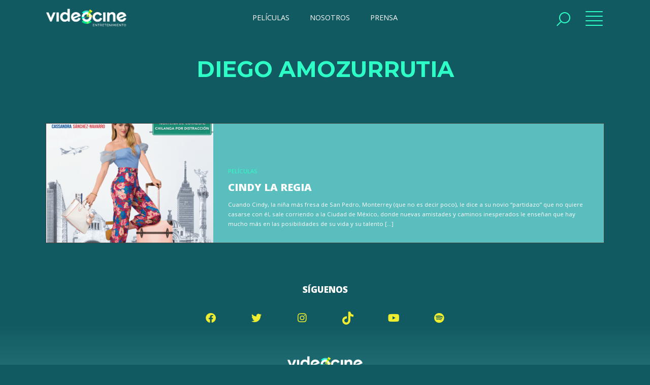

--- FILE ---
content_type: text/html; charset=UTF-8
request_url: https://videocine.com.mx/actores/diego-amozurrutia/
body_size: 6617
content:


<!doctype html>
<html lang="es" class="no-js">
	<head>
		<meta charset="UTF-8">
		

		<link href="//www.google-analytics.com" rel="dns-prefetch">
        <link href="https://videocine.com.mx/wp-content/themes/videocine/img/icons/logo-videocine.png" rel="shortcut icon">
        <link href="https://videocine.com.mx/wp-content/themes/videocine/img/icons/logo-videocine.png" rel="apple-touch-icon-precomposed">

		<meta http-equiv="X-UA-Compatible" content="IE=edge,chrome=1">
		<meta name="viewport" content="width=device-width, initial-scale=1.0">
		

		<meta name='robots' content='index, follow, max-image-preview:large, max-snippet:-1, max-video-preview:-1' />

	<!-- This site is optimized with the Yoast SEO plugin v22.8 - https://yoast.com/wordpress/plugins/seo/ -->
	<title>Diego Amozurrutia archivos - Videocine</title>
	<link rel="canonical" href="https://videocine.com.mx/actores/diego-amozurrutia/" />
	<meta property="og:locale" content="es_MX" />
	<meta property="og:type" content="article" />
	<meta property="og:title" content="Diego Amozurrutia archivos - Videocine" />
	<meta property="og:url" content="https://videocine.com.mx/actores/diego-amozurrutia/" />
	<meta property="og:site_name" content="Videocine" />
	<meta name="twitter:card" content="summary_large_image" />
	<meta name="twitter:site" content="@videocine" />
	<script type="application/ld+json" class="yoast-schema-graph">{"@context":"https://schema.org","@graph":[{"@type":"CollectionPage","@id":"https://videocine.com.mx/actores/diego-amozurrutia/","url":"https://videocine.com.mx/actores/diego-amozurrutia/","name":"Diego Amozurrutia archivos - Videocine","isPartOf":{"@id":"https://videocine.com.mx/#website"},"primaryImageOfPage":{"@id":"https://videocine.com.mx/actores/diego-amozurrutia/#primaryimage"},"image":{"@id":"https://videocine.com.mx/actores/diego-amozurrutia/#primaryimage"},"thumbnailUrl":"https://videocine.com.mx/wp-content/uploads/2019/10/211119_VIDEOCINE_CronoW47IG2111_V1.png","breadcrumb":{"@id":"https://videocine.com.mx/actores/diego-amozurrutia/#breadcrumb"},"inLanguage":"es"},{"@type":"ImageObject","inLanguage":"es","@id":"https://videocine.com.mx/actores/diego-amozurrutia/#primaryimage","url":"https://videocine.com.mx/wp-content/uploads/2019/10/211119_VIDEOCINE_CronoW47IG2111_V1.png","contentUrl":"https://videocine.com.mx/wp-content/uploads/2019/10/211119_VIDEOCINE_CronoW47IG2111_V1.png","width":1080,"height":1350},{"@type":"BreadcrumbList","@id":"https://videocine.com.mx/actores/diego-amozurrutia/#breadcrumb","itemListElement":[{"@type":"ListItem","position":1,"name":"Portada","item":"https://videocine.com.mx/"},{"@type":"ListItem","position":2,"name":"Diego Amozurrutia"}]},{"@type":"WebSite","@id":"https://videocine.com.mx/#website","url":"https://videocine.com.mx/","name":"Videocine","description":"","potentialAction":[{"@type":"SearchAction","target":{"@type":"EntryPoint","urlTemplate":"https://videocine.com.mx/?s={search_term_string}"},"query-input":"required name=search_term_string"}],"inLanguage":"es"}]}</script>
	<!-- / Yoast SEO plugin. -->


<link rel='dns-prefetch' href='//fonts.googleapis.com' />
<link rel='dns-prefetch' href='//cdnjs.cloudflare.com' />
<link rel='dns-prefetch' href='//use.fontawesome.com' />
<link rel='dns-prefetch' href='//maxst.icons8.com' />
<script type="text/javascript">
/* <![CDATA[ */
window._wpemojiSettings = {"baseUrl":"https:\/\/s.w.org\/images\/core\/emoji\/15.0.3\/72x72\/","ext":".png","svgUrl":"https:\/\/s.w.org\/images\/core\/emoji\/15.0.3\/svg\/","svgExt":".svg","source":{"concatemoji":"https:\/\/videocine.com.mx\/wp-includes\/js\/wp-emoji-release.min.js?ver=6.5.7"}};
/*! This file is auto-generated */
!function(i,n){var o,s,e;function c(e){try{var t={supportTests:e,timestamp:(new Date).valueOf()};sessionStorage.setItem(o,JSON.stringify(t))}catch(e){}}function p(e,t,n){e.clearRect(0,0,e.canvas.width,e.canvas.height),e.fillText(t,0,0);var t=new Uint32Array(e.getImageData(0,0,e.canvas.width,e.canvas.height).data),r=(e.clearRect(0,0,e.canvas.width,e.canvas.height),e.fillText(n,0,0),new Uint32Array(e.getImageData(0,0,e.canvas.width,e.canvas.height).data));return t.every(function(e,t){return e===r[t]})}function u(e,t,n){switch(t){case"flag":return n(e,"\ud83c\udff3\ufe0f\u200d\u26a7\ufe0f","\ud83c\udff3\ufe0f\u200b\u26a7\ufe0f")?!1:!n(e,"\ud83c\uddfa\ud83c\uddf3","\ud83c\uddfa\u200b\ud83c\uddf3")&&!n(e,"\ud83c\udff4\udb40\udc67\udb40\udc62\udb40\udc65\udb40\udc6e\udb40\udc67\udb40\udc7f","\ud83c\udff4\u200b\udb40\udc67\u200b\udb40\udc62\u200b\udb40\udc65\u200b\udb40\udc6e\u200b\udb40\udc67\u200b\udb40\udc7f");case"emoji":return!n(e,"\ud83d\udc26\u200d\u2b1b","\ud83d\udc26\u200b\u2b1b")}return!1}function f(e,t,n){var r="undefined"!=typeof WorkerGlobalScope&&self instanceof WorkerGlobalScope?new OffscreenCanvas(300,150):i.createElement("canvas"),a=r.getContext("2d",{willReadFrequently:!0}),o=(a.textBaseline="top",a.font="600 32px Arial",{});return e.forEach(function(e){o[e]=t(a,e,n)}),o}function t(e){var t=i.createElement("script");t.src=e,t.defer=!0,i.head.appendChild(t)}"undefined"!=typeof Promise&&(o="wpEmojiSettingsSupports",s=["flag","emoji"],n.supports={everything:!0,everythingExceptFlag:!0},e=new Promise(function(e){i.addEventListener("DOMContentLoaded",e,{once:!0})}),new Promise(function(t){var n=function(){try{var e=JSON.parse(sessionStorage.getItem(o));if("object"==typeof e&&"number"==typeof e.timestamp&&(new Date).valueOf()<e.timestamp+604800&&"object"==typeof e.supportTests)return e.supportTests}catch(e){}return null}();if(!n){if("undefined"!=typeof Worker&&"undefined"!=typeof OffscreenCanvas&&"undefined"!=typeof URL&&URL.createObjectURL&&"undefined"!=typeof Blob)try{var e="postMessage("+f.toString()+"("+[JSON.stringify(s),u.toString(),p.toString()].join(",")+"));",r=new Blob([e],{type:"text/javascript"}),a=new Worker(URL.createObjectURL(r),{name:"wpTestEmojiSupports"});return void(a.onmessage=function(e){c(n=e.data),a.terminate(),t(n)})}catch(e){}c(n=f(s,u,p))}t(n)}).then(function(e){for(var t in e)n.supports[t]=e[t],n.supports.everything=n.supports.everything&&n.supports[t],"flag"!==t&&(n.supports.everythingExceptFlag=n.supports.everythingExceptFlag&&n.supports[t]);n.supports.everythingExceptFlag=n.supports.everythingExceptFlag&&!n.supports.flag,n.DOMReady=!1,n.readyCallback=function(){n.DOMReady=!0}}).then(function(){return e}).then(function(){var e;n.supports.everything||(n.readyCallback(),(e=n.source||{}).concatemoji?t(e.concatemoji):e.wpemoji&&e.twemoji&&(t(e.twemoji),t(e.wpemoji)))}))}((window,document),window._wpemojiSettings);
/* ]]> */
</script>
<link rel='stylesheet' id='formidable-css' href='https://videocine.com.mx/wp-content/plugins/formidable/css/formidableforms.css?ver=6122150' media='all' />
<style id='wp-emoji-styles-inline-css' type='text/css'>

	img.wp-smiley, img.emoji {
		display: inline !important;
		border: none !important;
		box-shadow: none !important;
		height: 1em !important;
		width: 1em !important;
		margin: 0 0.07em !important;
		vertical-align: -0.1em !important;
		background: none !important;
		padding: 0 !important;
	}
</style>
<link rel='stylesheet' id='wp-block-library-css' href='https://videocine.com.mx/wp-includes/css/dist/block-library/style.min.css?ver=6.5.7' media='all' />
<style id='classic-theme-styles-inline-css' type='text/css'>
/*! This file is auto-generated */
.wp-block-button__link{color:#fff;background-color:#32373c;border-radius:9999px;box-shadow:none;text-decoration:none;padding:calc(.667em + 2px) calc(1.333em + 2px);font-size:1.125em}.wp-block-file__button{background:#32373c;color:#fff;text-decoration:none}
</style>
<style id='global-styles-inline-css' type='text/css'>
body{--wp--preset--color--black: #000000;--wp--preset--color--cyan-bluish-gray: #abb8c3;--wp--preset--color--white: #ffffff;--wp--preset--color--pale-pink: #f78da7;--wp--preset--color--vivid-red: #cf2e2e;--wp--preset--color--luminous-vivid-orange: #ff6900;--wp--preset--color--luminous-vivid-amber: #fcb900;--wp--preset--color--light-green-cyan: #7bdcb5;--wp--preset--color--vivid-green-cyan: #00d084;--wp--preset--color--pale-cyan-blue: #8ed1fc;--wp--preset--color--vivid-cyan-blue: #0693e3;--wp--preset--color--vivid-purple: #9b51e0;--wp--preset--gradient--vivid-cyan-blue-to-vivid-purple: linear-gradient(135deg,rgba(6,147,227,1) 0%,rgb(155,81,224) 100%);--wp--preset--gradient--light-green-cyan-to-vivid-green-cyan: linear-gradient(135deg,rgb(122,220,180) 0%,rgb(0,208,130) 100%);--wp--preset--gradient--luminous-vivid-amber-to-luminous-vivid-orange: linear-gradient(135deg,rgba(252,185,0,1) 0%,rgba(255,105,0,1) 100%);--wp--preset--gradient--luminous-vivid-orange-to-vivid-red: linear-gradient(135deg,rgba(255,105,0,1) 0%,rgb(207,46,46) 100%);--wp--preset--gradient--very-light-gray-to-cyan-bluish-gray: linear-gradient(135deg,rgb(238,238,238) 0%,rgb(169,184,195) 100%);--wp--preset--gradient--cool-to-warm-spectrum: linear-gradient(135deg,rgb(74,234,220) 0%,rgb(151,120,209) 20%,rgb(207,42,186) 40%,rgb(238,44,130) 60%,rgb(251,105,98) 80%,rgb(254,248,76) 100%);--wp--preset--gradient--blush-light-purple: linear-gradient(135deg,rgb(255,206,236) 0%,rgb(152,150,240) 100%);--wp--preset--gradient--blush-bordeaux: linear-gradient(135deg,rgb(254,205,165) 0%,rgb(254,45,45) 50%,rgb(107,0,62) 100%);--wp--preset--gradient--luminous-dusk: linear-gradient(135deg,rgb(255,203,112) 0%,rgb(199,81,192) 50%,rgb(65,88,208) 100%);--wp--preset--gradient--pale-ocean: linear-gradient(135deg,rgb(255,245,203) 0%,rgb(182,227,212) 50%,rgb(51,167,181) 100%);--wp--preset--gradient--electric-grass: linear-gradient(135deg,rgb(202,248,128) 0%,rgb(113,206,126) 100%);--wp--preset--gradient--midnight: linear-gradient(135deg,rgb(2,3,129) 0%,rgb(40,116,252) 100%);--wp--preset--font-size--small: 13px;--wp--preset--font-size--medium: 20px;--wp--preset--font-size--large: 36px;--wp--preset--font-size--x-large: 42px;--wp--preset--spacing--20: 0.44rem;--wp--preset--spacing--30: 0.67rem;--wp--preset--spacing--40: 1rem;--wp--preset--spacing--50: 1.5rem;--wp--preset--spacing--60: 2.25rem;--wp--preset--spacing--70: 3.38rem;--wp--preset--spacing--80: 5.06rem;--wp--preset--shadow--natural: 6px 6px 9px rgba(0, 0, 0, 0.2);--wp--preset--shadow--deep: 12px 12px 50px rgba(0, 0, 0, 0.4);--wp--preset--shadow--sharp: 6px 6px 0px rgba(0, 0, 0, 0.2);--wp--preset--shadow--outlined: 6px 6px 0px -3px rgba(255, 255, 255, 1), 6px 6px rgba(0, 0, 0, 1);--wp--preset--shadow--crisp: 6px 6px 0px rgba(0, 0, 0, 1);}:where(.is-layout-flex){gap: 0.5em;}:where(.is-layout-grid){gap: 0.5em;}body .is-layout-flex{display: flex;}body .is-layout-flex{flex-wrap: wrap;align-items: center;}body .is-layout-flex > *{margin: 0;}body .is-layout-grid{display: grid;}body .is-layout-grid > *{margin: 0;}:where(.wp-block-columns.is-layout-flex){gap: 2em;}:where(.wp-block-columns.is-layout-grid){gap: 2em;}:where(.wp-block-post-template.is-layout-flex){gap: 1.25em;}:where(.wp-block-post-template.is-layout-grid){gap: 1.25em;}.has-black-color{color: var(--wp--preset--color--black) !important;}.has-cyan-bluish-gray-color{color: var(--wp--preset--color--cyan-bluish-gray) !important;}.has-white-color{color: var(--wp--preset--color--white) !important;}.has-pale-pink-color{color: var(--wp--preset--color--pale-pink) !important;}.has-vivid-red-color{color: var(--wp--preset--color--vivid-red) !important;}.has-luminous-vivid-orange-color{color: var(--wp--preset--color--luminous-vivid-orange) !important;}.has-luminous-vivid-amber-color{color: var(--wp--preset--color--luminous-vivid-amber) !important;}.has-light-green-cyan-color{color: var(--wp--preset--color--light-green-cyan) !important;}.has-vivid-green-cyan-color{color: var(--wp--preset--color--vivid-green-cyan) !important;}.has-pale-cyan-blue-color{color: var(--wp--preset--color--pale-cyan-blue) !important;}.has-vivid-cyan-blue-color{color: var(--wp--preset--color--vivid-cyan-blue) !important;}.has-vivid-purple-color{color: var(--wp--preset--color--vivid-purple) !important;}.has-black-background-color{background-color: var(--wp--preset--color--black) !important;}.has-cyan-bluish-gray-background-color{background-color: var(--wp--preset--color--cyan-bluish-gray) !important;}.has-white-background-color{background-color: var(--wp--preset--color--white) !important;}.has-pale-pink-background-color{background-color: var(--wp--preset--color--pale-pink) !important;}.has-vivid-red-background-color{background-color: var(--wp--preset--color--vivid-red) !important;}.has-luminous-vivid-orange-background-color{background-color: var(--wp--preset--color--luminous-vivid-orange) !important;}.has-luminous-vivid-amber-background-color{background-color: var(--wp--preset--color--luminous-vivid-amber) !important;}.has-light-green-cyan-background-color{background-color: var(--wp--preset--color--light-green-cyan) !important;}.has-vivid-green-cyan-background-color{background-color: var(--wp--preset--color--vivid-green-cyan) !important;}.has-pale-cyan-blue-background-color{background-color: var(--wp--preset--color--pale-cyan-blue) !important;}.has-vivid-cyan-blue-background-color{background-color: var(--wp--preset--color--vivid-cyan-blue) !important;}.has-vivid-purple-background-color{background-color: var(--wp--preset--color--vivid-purple) !important;}.has-black-border-color{border-color: var(--wp--preset--color--black) !important;}.has-cyan-bluish-gray-border-color{border-color: var(--wp--preset--color--cyan-bluish-gray) !important;}.has-white-border-color{border-color: var(--wp--preset--color--white) !important;}.has-pale-pink-border-color{border-color: var(--wp--preset--color--pale-pink) !important;}.has-vivid-red-border-color{border-color: var(--wp--preset--color--vivid-red) !important;}.has-luminous-vivid-orange-border-color{border-color: var(--wp--preset--color--luminous-vivid-orange) !important;}.has-luminous-vivid-amber-border-color{border-color: var(--wp--preset--color--luminous-vivid-amber) !important;}.has-light-green-cyan-border-color{border-color: var(--wp--preset--color--light-green-cyan) !important;}.has-vivid-green-cyan-border-color{border-color: var(--wp--preset--color--vivid-green-cyan) !important;}.has-pale-cyan-blue-border-color{border-color: var(--wp--preset--color--pale-cyan-blue) !important;}.has-vivid-cyan-blue-border-color{border-color: var(--wp--preset--color--vivid-cyan-blue) !important;}.has-vivid-purple-border-color{border-color: var(--wp--preset--color--vivid-purple) !important;}.has-vivid-cyan-blue-to-vivid-purple-gradient-background{background: var(--wp--preset--gradient--vivid-cyan-blue-to-vivid-purple) !important;}.has-light-green-cyan-to-vivid-green-cyan-gradient-background{background: var(--wp--preset--gradient--light-green-cyan-to-vivid-green-cyan) !important;}.has-luminous-vivid-amber-to-luminous-vivid-orange-gradient-background{background: var(--wp--preset--gradient--luminous-vivid-amber-to-luminous-vivid-orange) !important;}.has-luminous-vivid-orange-to-vivid-red-gradient-background{background: var(--wp--preset--gradient--luminous-vivid-orange-to-vivid-red) !important;}.has-very-light-gray-to-cyan-bluish-gray-gradient-background{background: var(--wp--preset--gradient--very-light-gray-to-cyan-bluish-gray) !important;}.has-cool-to-warm-spectrum-gradient-background{background: var(--wp--preset--gradient--cool-to-warm-spectrum) !important;}.has-blush-light-purple-gradient-background{background: var(--wp--preset--gradient--blush-light-purple) !important;}.has-blush-bordeaux-gradient-background{background: var(--wp--preset--gradient--blush-bordeaux) !important;}.has-luminous-dusk-gradient-background{background: var(--wp--preset--gradient--luminous-dusk) !important;}.has-pale-ocean-gradient-background{background: var(--wp--preset--gradient--pale-ocean) !important;}.has-electric-grass-gradient-background{background: var(--wp--preset--gradient--electric-grass) !important;}.has-midnight-gradient-background{background: var(--wp--preset--gradient--midnight) !important;}.has-small-font-size{font-size: var(--wp--preset--font-size--small) !important;}.has-medium-font-size{font-size: var(--wp--preset--font-size--medium) !important;}.has-large-font-size{font-size: var(--wp--preset--font-size--large) !important;}.has-x-large-font-size{font-size: var(--wp--preset--font-size--x-large) !important;}
.wp-block-navigation a:where(:not(.wp-element-button)){color: inherit;}
:where(.wp-block-post-template.is-layout-flex){gap: 1.25em;}:where(.wp-block-post-template.is-layout-grid){gap: 1.25em;}
:where(.wp-block-columns.is-layout-flex){gap: 2em;}:where(.wp-block-columns.is-layout-grid){gap: 2em;}
.wp-block-pullquote{font-size: 1.5em;line-height: 1.6;}
</style>
<link rel='stylesheet' id='html5blank-css' href='https://videocine.com.mx/wp-content/themes/videocine/style.css?ver=2.2.6589' media='all' />
<link rel='stylesheet' id='fontMontserrat-css' href='https://fonts.googleapis.com/css?family=Montserrat%3A300%2C400%2C700%2C900%7COpen+Sans%3A400%2C600%2C800%2C900&#038;display=swap&#038;ver=1.0' media='all' />
<link rel='stylesheet' id='animate-css' href='https://cdnjs.cloudflare.com/ajax/libs/animate.css/3.7.0/animate.min.css?ver=1.0' media='all' />
<link rel='stylesheet' id='fontawesome-css' href='https://use.fontawesome.com/releases/v5.8.2/css/all.css?ver=1.0' media='all' />
<link rel='stylesheet' id='lineawesome-css' href='https://maxst.icons8.com/vue-static/landings/line-awesome/line-awesome/1.3.0/css/line-awesome.min.css?ver=1.0' media='all' />
<script type="text/javascript" src="https://videocine.com.mx/wp-includes/js/jquery/jquery.min.js?ver=3.7.1" id="jquery-core-js"></script>
<script type="text/javascript" src="https://videocine.com.mx/wp-includes/js/jquery/jquery-migrate.min.js?ver=3.4.1" id="jquery-migrate-js"></script>
<script type="text/javascript" src="https://videocine.com.mx/wp-content/themes/videocine/js/lybraries.js?ver=1.0.0" id="lybraries-js"></script>
<script type="text/javascript" src="https://videocine.com.mx/wp-content/themes/videocine/js/owl.carousel.min.js?ver=1.0.0" id="owlcarousel-js"></script>
<script type="text/javascript" src="https://videocine.com.mx/wp-content/themes/videocine/js/assets.js?ver=1.0.8" id="assets-js"></script>
<link rel="https://api.w.org/" href="https://videocine.com.mx/wp-json/" /><script type="text/javascript">document.documentElement.className += " js";</script>
		
		<!-- Google tag (gtag.js) -->
	<script async src="https://www.googletagmanager.com/gtag/js?id=G-DY9NEYNCL9"></script>
	<script>
	  window.dataLayer = window.dataLayer || [];
	  function gtag(){dataLayer.push(arguments);}
	  gtag('js', new Date());
	
	  gtag('config', 'G-DY9NEYNCL9');
	</script>
			
	</head>
	<body>

		<script>
      (function(i,s,o,g,r,a,m){i['GoogleAnalyticsObject']=r;i[r]=i[r]||function(){
      (i[r].q=i[r].q||[]).push(arguments)},i[r].l=1*new Date();a=s.createElement(o),
      m=s.getElementsByTagName(o)[0];a.async=1;a.src=g;m.parentNode.insertBefore(a,m)
      })(window,document,'script','https://www.google-analytics.com/analytics.js','ga');

      ga('create', 'UA-85353474-1', 'auto');
      ga('send', 'pageview');
    </script>

		<nav>
		    <div class="bg left"></div>
		    <div class="bg right"></div>
		    <section class="inner">
		        <a href="#" class="close"><span></span></a> 
		        <section class="primary_links">
		            <a href="https://videocine.com.mx/">Inicio</a>
		            <a href="https://videocine.com.mx/peliculas">Películas</a>
		            <a href="https://videocine.com.mx/prensa">Prensa</a>
		            <a href="https://videocine.com.mx/blog">Blog</a>
		            <!-- <a href="https://videocine.com.mx/trivias">Trivias</a> -->
		        </section>
		        <section class="primary_links">
		            <a href="https://videocine.com.mx/en-cartelera">En cartelera</a>
		            <a href="https://videocine.com.mx/proximamente">Próximamente</a>
		            <a href="https://videocine.com.mx/nosotros">Nosotros</a>
		        </section>
		        <section class="social">
		            <strong>Síguenos</strong>
		            
		            <a href="https://www.facebook.com/videocine.distribucion/" target="_blank"><i class="fab fa-facebook"></i></a>
		            <a href="https://twitter.com/Videocine" target="_blank"><i class="fab fa-twitter"></i></a>
		            <a href="https://www.instagram.com/videocine/?hl=es-la" target="_blank"><i class="fab fa-instagram"></i></a>
		            <a href="https://www.tiktok.com/@videocine" target="_blank"><i class="tiktok"></i></a>
		            <a href="https://www.youtube.com/channel/UCtvI1hdC21KYQ3h1zdv8K2Q" target="_blank"><i class="fab fa-youtube"></i></a>
		            <a href="https://open.spotify.com/user/videocinedistribución" target="_blank"><i class="fab fa-spotify"></i></a>
            
		            
		        </section>
		        <section class="legal">
		            <a href="https://videocine.com.mx/nosotros">Contacto</a>
                	<a href="https://videocine.com.mx/aviso-de-privacidad">Aviso de Privacidad</a>
		        </section>
		    </section>
		</nav>


		<main>
    
	    <header>
	        <section class="inner">            
	            <a href="https://videocine.com.mx" class="logo"><img src="https://videocine.com.mx/wp-content/themes/videocine/img/videocine.png" alt="Videocine"></a>
	            <menu>
	            		                <a href="https://videocine.com.mx/peliculas" class="">PELÍCULAS</a>
	                <a href="https://videocine.com.mx/nosotros" class="">NOSOTROS</a>
	                <a href="https://videocine.com.mx/prensa">PRENSA</a>
	            </menu>
	            <section class="btns_header">
	                <!-- <a href="#" class="open_user"><i class="far fa-user"></i></a> -->
	                <a href="#" class="open_search"><span></span></a>
	                <a href="#" class="open_nav"><span></span><span></span></a>

	                		            	<!--a href="https://videocine.com.mx/registro-login" class="btn session"><i class="far fa-user"></i><span>FANS</span></a-->
		            
	            </section>
	        </section>
	    </header>


	    
		<form class="search" method="get" action="https://videocine.com.mx" role="search">
			<section class="inner">
			<input class="search-input" type="search" name="s" placeholder="Ingresa el texto de búsqueda...">
			<button class="search-submit" type="submit" role="button">Buscar</button>
			</section>
		</form>
	



	<section class="top_list auto">
		
		<section class="inner">
			<h1>Diego Amozurrutia</h1>
		</section>			
	</section>

	

	<section class="results">	
		<!-- section -->
		<section class="inner">

			<section class="list_results">
		
				
	
	<a class="card_result" href="https://videocine.com.mx/peliculas/cindy-la-regia/" title="Cindy La Regia">
		<figure>
			<img src="https://videocine.com.mx/wp-content/uploads/2019/10/211119_VIDEOCINE_CronoW47IG2111_V1-410x586.png">
		</figure>
		<figcaption>
			<span class="type">Películas</span><!-- Si es blog pelicula, etc, conferencia-->
			<span class="category"></span>
			<strong>Cindy La Regia</strong>
			<span class="excerpt">Cuando Cindy, la niña más fresa de San Pedro, Monterrey (que no es decir poco), le dice a su novio &#8220;partidazo&#8221; que no quiere casarse con él, sale corriendo a la Ciudad de México, donde nuevas amistades y caminos inesperados le enseñan que hay mucho más en las posibilidades de su vida y su talento [&hellip;]</span>
			<!-- <time>octubre 25, 2019 2:33 pm</time> -->
		</figcaption>
	</a>
	



				<!-- pagination -->
<div class="pagination">
	</div>
<!-- /pagination -->

			</section>

		</section>
		<!-- /section -->
	</section>


<footer>
        <section class="social">
            <strong>Síguenos</strong>
            <a href="https://www.facebook.com/videocine.distribucion/" target="_blank"><i class="fab fa-facebook"></i></a>
            <a href="https://twitter.com/Videocine" target="_blank"><i class="fab fa-twitter"></i></a>
            <a href="https://www.instagram.com/videocine/?hl=es-la" target="_blank"><i class="fab fa-instagram"></i></a>
            <a href="https://www.tiktok.com/@videocine" target="_blank"><i class="tiktok"></i></a>
            <a href="https://www.youtube.com/channel/UCtvI1hdC21KYQ3h1zdv8K2Q" target="_blank"><i class="fab fa-youtube"></i></a>
            <a href="https://open.spotify.com/user/videocinedistribuci%C3%B3n" target="_blank"><i class="fab fa-spotify"></i></a>
            
        </section>
    	<section class="inner">
            <a href="https://videocine.com.mx" class="logo_footer">
                <img src="https://videocine.com.mx/wp-content/themes/videocine/img/videocine.png" alt="Videocine">
            </a>
            <section class="legal">
                <a href="https://videocine.com.mx/nosotros">Contacto</a>
                <a href="https://videocine.com.mx/aviso-de-privacidad">Aviso de Privacidad</a>
            </section>
        </section>
        <section class="copyright">
            <span>Copyright 2020 Videocine. Todos los derechos reservados</span>
        </section>
    </footer>

    
</main><!-- main wrapper -->


<!-- <section class="vc_fixed_ad">
    <a href="#close" class="close" rel="nofollow noopener"><span></span></a>    
    <a href="" rel="noopener" target="_blank" class="">
        <img  src="https://videocine.com.mx/wp-content/uploads/2022/01/QueDespadre_600x854.jpg" class="ready"> 
    </a>
</section> -->







	</body>
</html>


--- FILE ---
content_type: text/css
request_url: https://videocine.com.mx/wp-content/themes/videocine/style.css?ver=2.2.6589
body_size: 17156
content:
/*
  Theme Name: Videocine 2022
  Theme URI: https://videocine.com.mx
  Description: Videocine 2020 Theme
  Version: 1.1
  Author: rmares,ogascon 
  Author URI: https://atlasmedia.mx/
  Tags: HTML5, CSS3, JS

  License: ATLAS
  License URI: https://atlasmedia.mx/
*/

/*------------------------------------*\
    MAIN
\*------------------------------------*/

@charset "UTF-8";

/* reset */
html,body,div,span,applet,object,iframe,h1,h2,h3,h4,h5,h6,p,blockquote,pre,a,abbr,acronym,address,big,cite,code,del,dfn,em,img,ins,kbd,q,s,samp,small,strike,strong,sub,sup,tt,var,b,u,i,center,dl,dt,dd,ol,ul,li,fieldset,form,label,legend,table,caption,tbody,tfoot,thead,tr,th,td,article,aside,canvas,details,embed,figure,figcaption,footer,header,hgroup,menu,nav,output,ruby,section,summary,time,mark,audio,video{margin:0;padding:0;border:0;font-size:100%;font:inherit;vertical-align:baseline}article,aside,details,figcaption,figure,footer,header,hgroup,menu,nav,section,main{display:block}body{line-height:1}ol,ul{list-style:none}blockquote,q{quotes:none}blockquote:before,blockquote:after,q:before,q:after{content:'';content:none}table{border-collapse:collapse;border-spacing:0}em{ font-style:italic;}




/* normalize */
html, body {margin: 0;padding: 0;-webkit-text-size-adjust:none;-webkit-font-smoothing: antialiased;-moz-osx-font-smoothing: grayscale;}
body{background: #125a61;font: 400 1em/normal 'Open Sans', sans-serif;color: #fff;position:relative;}
html{position:relative;overflow-x: hidden;}
h1,h2,h3,h4,h5{font-family: 'Montserrat', serif;color: #111;margin-bottom:10px;font-weight: 800;}
strong{ font-weight:bold;}
h1{font-size:1.6em;}
h2{font-size: 1.4em;}
h3{font-size: 1.2em;}
h4{font-size: 1.1em;}
h5{ font-size:1em;}
ul,li{ list-style:none; list-style-position:outside;}
.btn,a, a img, img{ outline:none; text-decoration:none;}
.btns{display: flex;align-items: center;justify-content: center;width: 100%;/* display: none; */}
.btns .btn{margin:0 3px;white-space: nowrap;padding: 0 15px;width: 100%;}
.btns.flex{ flex-wrap:wrap;}
.btns.flex .btn{margin: 0 0 10px;display: block;width: 100%;}
a{color: #fff;}
.txt_center{text-align:center;}
.txt_right{text-align:right;}
.nice{position:relative;display: block;font: 300 2em 'Montserrat', serif;width: 100%;margin: 0 0 20px;color: #f6ef1e;text-transform: uppercase;}
.nice a{color: #f6ef1e;}
.nice i{color: #f6ef1e;}
.nice:before{ content:'';}
.nice.center{text-align:center;}

.caret{width:100%;text-align: center;font: normal 1.2em 'Open Sans';color: #fff;text-transform: uppercase;margin: 0 0 20px;}
.caret i{display:block;color: #2effc6;font-size: 1.4em;}

button{ border:none}

/* buttons */

button,input[type="submit"],.btn{padding: 0 20px;display: inline-block;text-align: center;cursor: pointer;font: 400 1.1em/40px 'Montserrat';border: none;background: #0e4349;color: #fff;/* width: 100%; */text-transform: uppercase;border-radius: 2px;}
.btn i{ margin:0 10px 0 0}
.btn.secondary{background: #2effc6;}
.btn.terciary{background: #eee;color: #333;text-shadow: none;/* border: 1px solid #ddd; */}
.btn.quarty{background:none;color: #ddd;border: 1px solid #ddd;}
.btn.block{display:block;width: 100%;clear: both;}
.btn.center{display:block;margin: 20px auto 40px;width: 170px;}
.btn:hover{opacity:.8}
.btn.block.secondary {color: #fff!important;text-transform: uppercase;}
.gray{background:#ececec;padding: 20px 20px 0!important;}
.blue{background:#022833;padding: 20px 20px 0!important;}



#preloader {position: fixed;top: 0;left: 0;right: 0;bottom: 0;background-color: #fff;z-index: 9999999;}
.loader {top: 50%;width: 50px;height: 50px;border-radius: 100%;position: relative;margin: 0 auto;}
#loader-1:before, #loader-1:after {content: "";position: absolute;top: -10px;left: -10px;width: 100%;height: 100%;border-radius: 100%;border: 7px solid transparent;border-top-color: #333;}
#loader-1:before {z-index: 100;animation: spin 1s infinite;}
#loader-1:after {border: 7px solid #f2f2f2;}
@keyframes spin {
  0% {
    -webkit-transform: rotate(0deg);
    -ms-transform: rotate(0deg);
    -o-transform: rotate(0deg);
    transform: rotate(0deg);
  }
  100% {
    -webkit-transform: rotate(360deg);
    -ms-transform: rotate(360deg);
    -o-transform: rotate(360deg);
    transform: rotate(360deg);
  }
}


/* publicidad */
.publicidad{text-align:center;position: relative;margin: 0 0 15px;width: 100%;overflow: hidden;}
.publicidad img{ display:inline-block;}
.publicidad > *{ display:inline-block; padding:10px 0}
.publicidad > *:after{content:'Publicidad';position:absolute;text-transform:uppercase;font-size:.6em;bottom:0;width: 100%;text-align: center;left: 0;}


/* all */
*{box-sizing:border-box;}
a,.has_animation{transition:all 500ms ease-out;}


/*------ galleries-------*/
.owl-carousel .animated{-webkit-animation-duration:1000ms;animation-duration:1000ms;-webkit-animation-fill-mode:both;animation-fill-mode:both}.owl-carousel .owl-animated-in{z-index:0}.owl-carousel .owl-animated-out{z-index:1}.owl-carousel .fadeOut{-webkit-animation-name:fadeOut;animation-name:fadeOut}@-webkit-keyframes fadeOut{0%{opacity:1}100%{opacity:0}}@keyframes fadeOut{0%{opacity:1}100%{opacity:0}}.owl-height{-webkit-transition:height 500ms ease-in-out;-moz-transition:height 500ms ease-in-out;-ms-transition:height 500ms ease-in-out;-o-transition:height 500ms ease-in-out;transition:height 500ms ease-in-out}.owl-carousel{display:none;width:100%;-webkit-tap-highlight-color:transparent;position:relative;z-index:1;touch-action: manipulation;}.owl-carousel .owl-stage{position:relative;-ms-touch-action:pan-Y}.owl-carousel .owl-stage:after{content:".";display:block;clear:both;visibility:hidden;line-height:0;height:0}.owl-carousel .owl-stage-outer{position:relative;overflow:hidden;-webkit-transform:translate3d(0px,0,0);}.owl-carousel .owl-item{position:relative;min-height:1px;float:left;-webkit-backface-visibility:hidden;-webkit-tap-highlight-color:transparent;-webkit-touch-callout:none}.owl-carousel .owl-item img{display:block;}.owl-carousel .owl-dots.disabled,.owl-carousel .owl-nav.disabled{display:none}.owl-carousel .owl-dot,.owl-carousel .owl-nav .owl-next,.owl-carousel .owl-nav .owl-prev{cursor:pointer;cursor:hand;-webkit-user-select:none;-khtml-user-select:none;-moz-user-select:none;-ms-user-select:none;user-select:none}.owl-carousel.owl-loaded{display:block;opacity: 1;}.owl-carousel.owl-loading{opacity:0;display:block}.owl-carousel.owl-hidden{/* opacity:0 */}.owl-carousel.owl-refresh .owl-item{display:none}.owl-carousel.owl-drag .owl-item{-webkit-user-select:none;-moz-user-select:none;-ms-user-select:none;user-select:none}.owl-carousel.owl-grab{cursor:move;cursor:-webkit-grab;cursor:-o-grab;cursor:-ms-grab;cursor:grab}.owl-carousel.owl-rtl{direction:rtl}.owl-carousel.owl-rtl .owl-item{float:right}.no-js .owl-carousel{display:block}.owl-carousel .owl-item .owl-lazy{opacity:0;-webkit-transition:opacity 400ms ease;-moz-transition:opacity 400ms ease;-ms-transition:opacity 400ms ease;-o-transition:opacity 400ms ease;transition:opacity 400ms ease}.owl-carousel .owl-item img{transform-style:preserve-3d;}.owl-carousel .owl-video-wrapper{position:relative;height:100%;background:#000}.owl-carousel .owl-video-play-icon{position:absolute;height:80px;width:80px;left:50%;top:50%;margin-left:-40px;margin-top:-40px;background:url(owl.video.play.png) no-repeat;cursor:pointer;z-index:1;-webkit-backface-visibility:hidden;-webkit-transition:scale 100ms ease;-moz-transition:scale 100ms ease;-ms-transition:scale 100ms ease;-o-transition:scale 100ms ease;transition:scale 100ms ease}.owl-carousel .owl-video-play-icon:hover{-webkit-transition:scale(1.3,1.3);-moz-transition:scale(1.3,1.3);-ms-transition:scale(1.3,1.3);-o-transition:scale(1.3,1.3);transition:scale(1.3,1.3)}.owl-carousel .owl-video-playing .owl-video-play-icon,.owl-carousel .owl-video-playing .owl-video-tn{display:none}.owl-carousel .owl-video-tn{opacity:0;height:100%;background-position:center center;background-repeat:no-repeat;-webkit-background-size:contain;-moz-background-size:contain;-o-background-size:contain;background-size:contain;-webkit-transition:opacity 400ms ease;-moz-transition:opacity 400ms ease;-ms-transition:opacity 400ms ease;-o-transition:opacity 400ms ease;transition:opacity 400ms ease} .owl-carousel .owl-video-frame{position:relative;z-index:1;height:100%;width:100%}
.owl-stage-outer,.owl-stage{ height:100%; position:relative;}
.owl-item{ height:100%;}
.owl-prev,.owl-next{position: absolute;bottom: calc(50% - 20px);width: 50px;height: 50px;color: #2effc6;text-align: center;overflow:hidden;line-height: 40px;left: 0;font-size: 2em;display: flex;align-items: center;justify-content: center;transition: .5s;border-radius: 10em;}
.owl-prev{left: 0;}
.owl-next{right: 0;left: inherit;}
.owl-prev:hover, .owl-next:hover{background: rgba(0,0,0,.1);}
.owl-dots{position:absolute;display:flex;align-items:center;justify-content:center;height:50px;width: 100%;bottom: 0;z-index: 2;}
.owl-dots div{margin: 0 10px;width: 15px;height: 15px;border-radius: 10em;border: 1px solid #999;}
.owl-dots div.active{background: #2effc6;}



/* conatiners */
main{width:100%;top: 0px;left:0;z-index: 1;position: relative;}
.envelope{position: absolute;width: 100%;height:100%;z-index: -2;cursor:pointer;left:0;top:0;opacity:0;}
.content{/* overflow:hidden; */position: relative;}
.inner{max-width: 1200px;margin:0 auto;width: 92%;z-index: 1;display: flex;flex-wrap: wrap;justify-content: space-between;position: relative;}
.hidden{ display:none;}
/* cols */
.wrapper{overflow:hidden;padding: 30px 0;display: flex;justify-content: space-between;flex-wrap: wrap;width: 100%;}
.wrapper > *{margin-bottom: 20px;}
.col_1{width: 100%;}
.col_2{width: 48%;}
.col_3{width: 30%;}
.col_4{ width:23%;}
.col_5{ width:18%;}
.col_3f{width: 64%;}
.col_4f{width: 73%;}
.col_aside{width: calc(100% - 320px);position: relative;display: block;margin: 0 0 20px;}
aside{display:block;width:300px;margin: 0 0 20px 0;vertical-align: top;background: none;position: relative;}
.nota .col_aside{width: calc(100% - 90px);}




/* header */
header{position: sticky;width: 100%;margin: 0 auto;top: 0;z-index: 3;background: #125a61;height: 70px;display: flex;align-items: center;}
header .inner{flex-wrap:nowrap; align-items:center;}
header .bts_header{ display:flex; align-items:center;}
header a{ transition:0s;}
header a.session{position:absolute;right: 100px;color:#2effc6;top: 11px;}
header a.session i{ font-size:.8em}
header .logo{display: flex;height: 50px;/* filter: invert(1); */width: 100px;}
header .logo img{width: 160%;height: 100%;object-fit: contain;object-position: center;}
header menu{ display:flex; align-items:center;}
header menu a{ display:block; line-height:40px;padding:0 10px;margin:010px; color:#fff;}
header menu a:hover{ color:#2effc6;}
header menu a.active{ color:#2effc6;}
.btns_header{display:flex;}

.search{position:fixed;top:70px;background: #0f494f;z-index:2;width:100%;left:0;overflow: hidden;height: 0;max-height: 0;transition: .5s;display: block;}
.search.active{box-shadow: 0 17px 20px -13px rgba(0,0,0,.3);height: auto;max-height: 100px;padding: 10px 0;}
.search .inner{ flex-wrap:nowrap;}
.search input{border:none;height:40px;line-height:40px;width:100%;background: none;font: 400 1.2em/40px 'Montserrat';outline:none;background: #0a3439;padding: 0 20px;color: #fff;}
.search button{display: flex;height: 40px;width: 120px;transition: 0.3s;position: relative;margin: 0;align-items: center;justify-content: center;border-radius: 0;background: #4b9886;padding: 0;}
.search button span{position:relative;width: 100%;height: 100%;display: flex;}
.search button span:before,.search button span:after {display: block;height: 30px;width: 30px;border-radius: 10em;transition: 0.3s;background: transparent;content: '';position: absolute;width: 14px;margin: auto;}
.search button span:before {height: 3px;left: 3px;background: #454d4f;transform: rotate(-45deg);bottom: 9px;}
.search button span:after {right: 7px;background: transparent;width: 17px;height: 17px;border: 3px solid #454d4f;top: 6px;}


nav{position: fixed;width: 100%;margin: 0 auto;height: 100%;top: 0;z-index: 3;transition: 1s;left: 0;justify-content: center;text-align: center;display: grid;grid-template-columns: 1fr 1fr;pointer-events:none;}
nav .inner{overflow:auto;-webkit-overflow-scrolling:touch;height: 100%;display:flex;align-items: center;justify-content: center;grid-column: 1/3;opacity:0;transition: .4s;transition-delay: 0s;}
nav .inner a{color: #2effc6;font-family: Montserrat;font-weight: 100;}
nav .inner .primary_links{ width:100%;}
nav .inner .primary_links a{display:block;text-align:center;width:100%;font-size: 1.4em;text-transform:uppercase;margin:15px 0;line-height: 50px;}
nav .inner .primary_links a:after{width:60px;height: 1px;background:#fff;display:block;margin: 10px auto;content:'';}
nav .inner .secondary_links{ width:100%;}
nav .inner .secondary_links a{display:block;text-align:center;width:100%;font-size: 1.2em;text-transform:uppercase;margin:15px 0;line-height: 50px;}
nav .bg{background: rgba(18, 90, 97, .9);position:absolute;width: 0%;height: 100%;transition: .4s;backdrop-filter: blur(3px);}

nav .bg.left{grid-column: 1;left: 0;}
nav .bg.right{grid-column: 2;right: 0;left: initial;}
nav .close{top: 14px;right: 0;}
nav.active{pointer-events:initial}
nav.active .inner{opacity:1;transition-delay: .4s;}
nav.active .bg.left{width: 50%;}
nav.active .bg.right{width: 100%;}





/* Si */
.open_nav{width: 40px;height: 40px;text-align: center;display: flex;align-items: center;justify-content: center;position: relative;}
.open_nav span:before, .open_nav span:after {height: 2px;width: 34px;background: #2effc6;position: absolute;display: block;content: '';border-radius: 10em;transition: all 700ms ease-out;}
.open_nav span:before {top: -4px;}
.open_nav span:after {bottom: -5px;}
.open_nav span{height: 2px;width: 34px;position: absolute;display: block;content: '';}
.open_nav span:first-child{top: 11px;}
.open_nav span:last-child{bottom: 9px;}
.open_nav.active span {top: 32px;}
.open_nav.active span:before, .open_nav.active span:after {top: 0;}
.open_nav.active span:before {transform: rotate(45deg);}
.open_nav.active span:after {transform: rotate(-45deg);}


.open_search{text-align: center;padding-top: 0;position: relative;/* left: 50px; */font-size: 1.3em;color: #fff;transition: initial;z-index: 2;/* display: none; */align-items: center;justify-content: center;width: 40px;height: 40px;display: flex;margin: 0 20px 0 0;}
.open_search.active span{transform:none;width: 100%;height: 100%;}
.open_search span{display: flex;height: 100%;width: 100%;transition: 0.3s;position: relative;margin: 0;align-items: center;/* transform: scale(.9); */justify-content: center;}
.open_search span:before,.open_search span:after {display: block;border-radius: 10em;transition: 0.3s;background: transparent;content: '';position: absolute;width: 11px;margin: auto;}
.open_search span:before {height: 2px;left: 5px;background: #2effc6;transform: rotate(-45deg);bottom: 7px;}
.open_search span:after {right: 7px;background: transparent;width: 18px;height: 18px;border: 2px solid #2effc6;top: 9px;}
.open_search.active span:before, .open_search.active span:after {background: #2effc6;width: 100%;left: initial;top: initial;bottom: initial;height: 2px;}
.open_search.active span:after {border: 0;transform: rotate(45deg);left: 0px;}
.open_search.active {-webkit-transform: scale3d(0.8, 0.8, 0.8);transform: scale3d(0.8, 0.8, 0.8);}


.open_user{display: block;width:40px;height:40px;margin: 0 20px 0 0;color: #ccc;font-size: 1.5em;}
.open_user i{width: 40px;height: 40px;border: 3px solid #ccc;border-radius:10em;display:flex;align-items:center;justify-content:center;}


.tabs{overflow:hidden;max-width: 800px;margin: 0 auto;background: rgba(0,0,0,.4);}
.tabs > section{display: flex;margin: 0 0 4%;}
.tabs > section a{width: 50%;text-align:center;float:left;padding:10px 0;border-bottom: 1px solid #888;color: #fff;font-family: 'Montserrat';text-transform: uppercase;}
.tabs > section a.active{font-weight: normal;border-bottom: 1px solid #2effc6;color: #2effc6;}
.tabs > section a:hover{border-color: #2effc6;}

form.login input, form.login textarea, form.login select{background:transparent;color:#fff;border: none;display: block;padding: 0 10px;line-height: 40px;height: 40px;border: 1px solid #2effc6;width: 100%;border-radius: 10em;font: normal .8em 'Montserrat';}
form.login label span{background:none;color: #2effc6;display: initial;width: 100%;font: 500 .9em 'Montserrat';padding: 0 10px;display: block;text-align: center;text-transform: uppercase;}
form.login label, form label.checkbox{display: block;margin: 0 0 20px;position: relative;/* min-height: 60px; */}
form label.checkbox{background: rgba(65, 65, 65, 0.4);padding: 13px 10px 14px 60px!important;text-align: left!important;}

form#loginform p{display:block; margin:0 0 20px;}
form#loginform label{color: #2effc6;font: 500 .9em 'Montserrat';margin: 0;padding: 2%;position: relative;overflow: hidden;display: block;text-align: center;text-transform: uppercase;}
form#loginform label.checkbox{}
form#loginform input[type="text"], form#loginform input[type="password"], form#loginform input[type="email"], form#loginform input[type="number"]{border: 1px solid #2effc6;margin: 0 0 10px;color: #fff;background: transparent;width: 100%;line-height: 40px;height: 40px;border-radius: 10em;}
form#loginform .login-remember{margin:0 0 20px}
form#loginform input[type="submit"]{width:100%;background: #2effc6;color: #fff;}
div.nsl-container-block .nsl-container-buttons a{width: 100%!important;display: block!important;max-width: initial!important;}

form label.checkbox span{font-size: 1em!important;position:relative;background: none;border: none;text-align: left;}
form label.checkbox span a{/* color:#fff; */text-decoration:underline;}
form label.checkbox i{display:block;position:absolute;left: 15px;width: 30px;height: 30px;line-height: 30px;text-align:center;font-family: 'Font Awesome 5 free';color: #333;background: #ccc;border-radius: 4px;font-size: .9em;opacity: .5;z-index: 2;font-weight: 700;top: 7px;}
form label.checkbox input:checked + i{background: #2effc6;opacity: 1;z-index: 3;}
form label.checkbox input:checked + i:after{content:"\f00c";}
form label.checkbox input{position:absolute;left: -110%;width: inherit;height: inherit;}



/*.login{position:fixed;z-index:2;background:#00dcd0;width:100%;top: 68px;height: calc(100% - 68px);overflow: auto;-webkit-oveflow-scrolling: touch;display: none;}
.login .message{width:100%;padding:20px 0;max-width: 580px;margin: 0 auto;}
.login .separator{ width:100%;}
.login .message .bienvenido{ color:#fff; font-size:3em; font-weight:700}
.login .message p{font-size:2em; font-weight:400}
.login .form{border-top:1px solid #ddd;border-bottom:1px solid #ddd;width:100%;padding: 40px 0;max-width: 580px;margin: 0 auto;}
*/

/* footer */
footer{width: 100%;position: relative;z-index: -1;background: linear-gradient(180deg,rgba(0,0,0,0) 30%,rgb(91, 190, 190,.4) 90%);overflow: hidden;}

.social{text-align: center;padding: 20px 0;display: flex;align-items: center;justify-content: center;flex-wrap: wrap;width: 100%;}
.social strong{width:100%;display:block;font-weight:700;text-transform:uppercase;margin:0 0 10px;font-size: 1.2em;}
.social a{display: flex;width: 70px;color: #efed2f;margin: 0 10px;font-size: 1.4em;/* border: 1px solid #fff; */border-radius: 10em;height: 70px;align-items: center;justify-content: center;}
.social a i.tiktok{background: url(./img/tiktok.svg) no-repeat center/contain;width: 26px;height: 26px;}
.legal{width:100%;text-align:center;display: flex;justify-content: center;}
.legal a{display:inline-block;height: 40px;text-transform:uppercase;padding:0 20px;margin: 0 10px;font-size: 1em;color: #2effc6;position: relative;}
.legal a:first-child:after{content:'';display:inline-block;width: 6px;height: 7px;background:#2effc6;border-radius:10em;margin: 0 -30px 2px 40px;}
footer .wrapper{padding: 40px 0 50px;}
footer .logo_footer{display:block;width: 150px;height:auto;margin:20px auto;}
footer .logo_footer img{/* filter: invert(1); */ width:100%;}
footer .copyright a{display:block;font-weight: bold;margin: 10px 0;}
footer .copyright{text-align:center;padding: 10px 10px 30px;}
footer .copyright span{ opacity:.3; font-size:.8em}




form{}
.form .wrapper{ padding:0}
.form legend{font-weight:700;margin: 0 0 20px;}
.form label{overflow:hidden;position:relative;padding: 0px 0px 0;border-radius: 1px;display: block;margin: 0 0 10px;}
.form label select:before{content:'a'; position:absolute; height:40px; bottom:0; right:0; color:#fff; width:40px; line-height:40px; text-align:center;}
.form input,.form textarea,.form select{display:block;width:100%;border:none;height:40px;font: normal 1em/39px 'Montserrat', sans-serif;outline:none;border-radius: 4px;-webkit-appearance: none;padding: 0 10px;white-space: nowrap;overflow: hidden;text-overflow: ellipsis;position: relative;z-index: 1;background: #fff;}
.form *::-webkit-input-placeholder{text-transform:uppercase; font-weight:600; color:#ccc}
.form textarea{ height:100px!important}
.form label span{font-size: .8em;border-bottom: 1px solid #ddd;opacity: 1;width: 100%;background: #eee;line-height: 20px;font-weight: bold;display: block;}
.form label span i{font-style: normal!important;margin-right: 10px;}
.form label.select:after{font: 900 1em/30px 'Font Awesome 5 Free';content:"\f107";position:absolute;right: 10px;height:40px;bottom: 0;line-height:40px;z-index: 0;color: #686765;}
.form label.checkbox{background:#fff;padding: 10px 10px 10px 40px;font-size: .8em;font-weight: bold;border-radius: 0;cursor: pointer;color: #888;display: flex;align-items: center;}
.form label.checkbox span{font-size: 1.2em;position:relative;}
.form label.checkbox span a{/* color:#fff; */text-decoration:underline;}
.form label.checkbox i{display:block;position:absolute;left: 10px;width: 26px;height: 26px;line-height: 26px;text-align:center;font-family: 'Font Awesome 5 free';color:#fff;background: #fff;border-radius: 4px;font-size: .9em;color: #fff;opacity: .5;}
.form label.checkbox input:checked + i{background: #ff6900;opacity: 1;}
.form label.checkbox input:checked + i:after{content:"\f00c";}
.form label.checkbox input{position:absolute;left: -110%;width: inherit;height: inherit;}
.form .choosing{display:flex;width:100%;justify-content: center; margin:20px 0; flex-wrap:wrap; border-top:1px solid #fff; padding-top:20px;}
.form .choosing strong{width:100%;font-weight: 700;margin: 0 0 20px;}
.form .choosing label{width: 110px;height: 110px;background:none;cursor: pointer;margin: 0 10px;}
.form .choosing label span{width: 100%;height: 100%;display:flex;align-items:center;justify-content:center;position:relative;background:none;border-radius:10em;border:1px solid #fff;text-align: center;font-weight: 700;font-size: .9em;padding: 6px;}
.form .choosing label input{ position:absolute; left:-110%;}
.form .choosing label input:checked + span{ background:#333; color:#fff;}
form br{ display:none;}


.frm_forms{padding: 4%;margin: 4% 0;}
.frm_fields_container{display: flex!important;flex-wrap:wrap;justify-content: space-around;}
.frm_form_field{width: 100%!important;padding:10px;display: flex;flex-wrap: wrap;justify-content: center;}
.frm_form_field.frm_half{ width:100%; padding:10px;}
.frm_forms label{width: 100%;display: block;text-align: center;text-transform: uppercase;color: #2effc6;}
.frm_opt_container{ width:100%;}
.frm_submit{width:100%;padding:10px}
.frm_forms input,.frm_forms select,.frm_forms textarea{width:100%;height:40px;padding:5px 10px;border:none;border-radius:10em;color:#fff;border:1px solid #2effc6;background: transparent;/* max-width: 500px; */margin: 0 auto;font: normal 1em 'Open Sans';outline: none;}
.frm_forms textarea{height:100px;resize:none;border-radius: 6px;}
.frm_forms .frm_primary_label{width:100%;text-align:center;color: frm_opt_container;}
.frm_forms label.checkbox{background: #0c3f45;padding: 15px 10px 15px 58px;font-size: .8em;font-weight: bold;border-radius: 0;cursor: pointer;color: #fff;display: flex;align-items: center;position: relative;overflow: hidden;border-radius: 4px;}
.frm_forms label.checkbox a{margin-left:5px; text-decoration:underline;}
.frm_forms label.checkbox span{font-size: 1em!important;position:relative;background: none;border: none;color: #333;}
.frm_forms label.checkbox span a{/* color:#fff; */text-decoration:underline;}
.frm_forms label.checkbox i{display:block;position:absolute;left: 15px;width: 30px;height: 30px;line-height: 30px;text-align:center;font-family: 'Font Awesome 5 free';color:#fff;background: #ccc;border-radius: 10em;font-size: .9em;color: #fff;opacity: .5;z-index: 2;}
.frm_forms label.checkbox input:checked + i{background: #2effc6;opacity: 1;}
.frm_forms label.checkbox input:checked + i:after{content:"\f00c";}
.frm_forms label.checkbox input{position:absolute;left: -110%;width: inherit;height: inherit;}
.frm_submit button{width:100%;background: #1eb78e;}

.btns_flex{display:flex;justify-content:center;width: 100%;}
/* .btn_icon{position:relative;color:#fff;text-transform:uppercase;padding: 0 20px 0 45px;display: flex;align-items: center;margin: 0 5px;min-height: 100px;}
.btn_icon img{width: 63px;height:20px;position:absolute;left:0;height: 116%;} */

.btn_icon{position:relative;color:#fff;text-transform:uppercase;padding: 0 20px 0 45px;display: flex;align-items: center;margin: 0 5px;min-height: 40px;}
.btn_icon img{width: 40px;height:20px;position:absolute;left:0;height:100%;}

.btn_icon.single_pelicula{position:relative;color:#fff;text-transform:uppercase;padding: 0 20px 0 45px;display: flex;align-items: center;margin: 0 5px;min-height: 100px;}
.btn_icon.single_pelicula img{width: 63px;height:20px;position:absolute;left:0;height: 116%;}



.ad{display:block; text-align: center; margin:0 0 40px; width: 100%}
.ad img{display:inline-block; width: auto; max-width: 100%;}

.top_home{margin: 0 0 70px;}
.top_home{ position:relative}
.slideshow{width: 100%;background: #000;z-index: 1;display: block;height: 730px;margin: 0;}
.slideshow.owl-carousel .owl-stage-outer,.slideshow.owl-carousel .owl-stage,.slideshow.owl-carousel .owl-item{height:100%;}
.slideshow .owl-prev,.slideshow .owl-next{ background:#333;}
.slideshow .owl-prev{left:4%;}
.slideshow .owl-next{right:4%}
.slideshow section{height:100%;position:absolute;width:100%;overflow: hidden;display: flex;align-items: flex-end;}
.slideshow section:after{position:absolute;bottom: 0;left:0;width:100%;height: 340px;z-index: 0;content:'';display:block;background: linear-gradient(180deg,rgba(0,0,0,0) 0%,rgb(17 90 97) 80%);}
.slideshow section > img{object-fit:cover;position: absolute;z-index: 0;width: 120%;height: 120%;transform: translate(-10%,10%);}
.slideshow .inner{z-index: 1;align-items: center;overflow:hidden;padding: 0 10% 60px;bottom: 0;}
.slideshow .info_pelicula{display:flex;justify-content:center;width:100%;color:#fff;text-transform:uppercase;margin: 0 0 20px;flex-wrap: wrap;}
.slideshow .info_pelicula strong{display:block;width:100%;text-align: center;font-size: 3em;color: #2effc6;}
.slideshow .info_pelicula i.divider{width: 50px;height:2px;background: #2effc6;margin: 10px 20px;}
.slideshow .info_pelicula .genre,.slideshow .info_pelicula time{padding:0 10px;width: 100%;text-align: center;}
.slideshow .btn_icon{/* max-width:200px; */} 


i.divider{width: 50px;height:2px;color: #2effc6;margin: 10px auto;font-size: 1.4em;text-align: center;}

.en_cartelera{margin: 0 0 60px;}
.proximamente{margin: 0 0 80px;width: 100%;}
.nuestras_peliculas{margin: 0 0 80px;}
.prensa_home{margin: 0 0 100px;}
.lo_ultimo{ margin: 0 0 80px}
.vcfans_home{margin:0 0 60px}


.pelicula_cartelera{ display: flex; color: #fff;}
.pelicula_cartelera a.poster{display: flex;width: 48%;margin: 0 2% 0 0;}
.pelicula_cartelera a.poster img{width: 100%;object-fit: contain;object-position: top;}
.pelicula_cartelera > div{width: 50%; display: flex; align-items: flex-end; flex-wrap: wrap;}
.pelicula_cartelera > div span.genre{ padding: 20px 0; border-bottom: 1px solid #2effc6; width: 100%; text-transform: uppercase;}
.pelicula_cartelera > div .sinopsis{ margin: 0 0 10px ; width: 100%;}


.list_posters{ width: 100%; display: grid; grid-template-columns: 1fr 1fr 1fr 1fr; grid-gap: 20px }
.list_posters > *{ display: block;}
.list_posters figure{display: block;overflow: hidden;height: 100%;}
.list_posters figure img{width: 100%;height: 100%;display: block;}
.list_posters span{ text-transform: uppercase; text-align: center; width: 100%; display: block;}
.list_posters span.release_date{background: #2effc6;padding: 6px 0;font-size: .8em;}
.list_posters.carousel{display:block; width:100%;}
.list_posters.carousel .owl-prev,.list_posters.carousel .owl-next{background: #1fa585;}
.list_posters.carousel .owl-prev{left: -25px;}
.list_posters.carousel .owl-next{right: -25px;}

.list_posts_fans.carousel .owl-prev,.list_posts_fans.carousel .owl-next{background: #1fa585;}
.list_posts_fans.carousel .owl-prev{left: -25px;}
.list_posts_fans.carousel .owl-next{right: -25px;}


.list_our_movies{width: 100%;display: grid;grid-template-columns: 1fr 1fr 1fr 1fr 1fr 1fr;grid-gap: 20px;}
.list_our_movies .movie_available{width: 100%;display: flex;flex-wrap: wrap;position: relative;}
.list_our_movies .movie_available:hover{ z-index:2;}
.list_our_movies .movie_available figure{ width: 100%; }
.list_our_movies .movie_available figure img{width: 100%; display: flex;}
.list_our_movies .movie_available .link{ position:absolute; width:100%; height:100%;}
.list_our_movies .movie_available .available{position: absolute;bottom:0;width: 100%;display: flex;justify-content: center;left: 0;flex-wrap: wrap;padding: 0 10px;background: rgba(94,190,168,.8);/* display: none; */}
.list_our_movies .movie_available .available strong{text-transform: uppercase;text-align: center;width: 100%;font-size: .7em;margin: 5px 0 5px;}
.list_our_movies .movie_available .available span,.list_our_movies .movie_available .available div.more{width: 35px;height: 35px;border:1px solid #fff;display: block;border-radius: 10em;margin: 0 5px;position: relative;}
.list_our_movies .movie_available .available span img{width:100%;height: 100%;display: block;object-fit: cover;border-radius: 10em;}
.list_our_movies .movie_available .available div.more{border-color: #2effc6;display:flex;align-items:center;justify-content:center;cursor: cell;}
.list_our_movies .movie_available .available div.more:after,.list_our_movies .movie_available .available div.more:before{width: 17px;height: 2px;background: #2effc6;content:'';display:block;position: absolute;}
.list_our_movies .movie_available .available div.more:before{ transform:rotate(90deg)}
.list_our_movies .movie_available .available div.more .more_streaming{position: absolute;opacity: 0;pointer-events: none;top: 122%;left: 50%;transform:translateX(-50%);display: flex;padding: 10px 5px;background: #2effc6;transition: .4s;border-radius: 10em;}
.list_our_movies .movie_available .available div.more .more_streaming:after{width: 10px;height: 10px;position: absolute;left: calc(50% - 5px);top: -5px;content:'';background: #2effc6;transform: rotate(45deg);}
.list_our_movies .movie_available .available div.more:hover .more_streaming{pointer-events:initial;opacity: 1;}
.list_our_movies .movie_available .available .movie_name{padding: 10px 0;text-align:center;width: 100%;}
.list_our_movies .movie_available .available .movie_name em{font-style:normal;display:block;font-size:.8em;color: #2effc6;text-transform: uppercase;margin: 0 0 5px;}
.list_our_movies .movie_available .available .movie_name strong{font-size: 1em;}
.list_our_movies .movie_available .available .movie_name .release_date{background: #125a61;padding: 3px 0;font-size: .8em;line-height:normal;text-transform:uppercase;width:100%;display: block;margin: 10px 0 0;border-radius: 14px;}
.list_our_movies .movie_available .available .btn_icon{color:#2effc6;font-size: .7em;margin: 0;padding:0 0 0 25px;margin: -10px 0 0 0;}
.list_our_movies .movie_available .available .btn_icon img{width:20px; height:20px;}

.list_posts{width: 100%;display: grid;grid-template-columns: 1fr 1fr 1fr 1fr 1fr 1fr;grid-gap: 20px;}
.list_posts a{width:100%;position: relative;}
.list_posts a figure{overflow:hidden;padding: 0 0 140% 0;position: relative;}
.list_posts a figure b{position:absolute;top:0;right: 0;background: #2effc6;z-index:1;text-transform: uppercase;padding: 0 10px;font-size: .8em;}
.list_posts a figcaption{bottom:0;text-align: center;padding: 10px;width: 100%;display: flex;align-items: center;justify-content: center;}
.list_posts a figure img{width:100%;position: absolute;width: 100%;height: 100%;object-fit: cover;}
.list_posts a.video figure:after{display: block;position: absolute;left: calc(50% - 25px);top: calc(50% - 25px);width: 50px;height: 50px;color: #fff;border-radius: 10em;border:1px solid #fff;content: '\f04b';background: rgba(0,0,0,.8);font: bold 1.4em/50px 'Font Awesome 5 Free';text-align: center;}

.list_posts_fans{width: 100%;display: grid;grid-template-columns: 1fr 1fr 1fr 1fr;grid-gap: 20px;}
.list_posts_fans a{width:100%;display: block;position: relative;}
.list_posts_fans a figure{overflow:hidden;padding: 0 0 150% 0;position: relative;}
.list_posts_fans a figure b{position:absolute;top:0;right: 0;background: #2effc6;z-index:1;text-transform: uppercase;padding: 0 10px;font-size: .8em;}
.list_posts_fans a figcaption{bottom:0;text-align: center;padding: 5px 10px 10px;width: 100%;display: flex;align-items: center;justify-content: center;flex-wrap: wrap;position: absolute;background: linear-gradient(180deg,rgba(0,0,0,0) 0,rgb(91, 190, 190) 90%);background: rgb(91, 190, 190);}
.list_posts_fans a figcaption span{ color:#2effc6; width:100%; text-transform:uppercase; margin:0 0 10px;}
.list_posts_fans a figure img{width:100%;position: absolute;width: 100%;height: 100%;object-fit: cover;}
.list_posts_fans a.video figure:after{display: block;position: absolute;left: calc(50% - 25px);top: calc(50% - 25px);width: 50px;height: 50px;color: #fff;border-radius: 10em;border:1px solid #fff;content: '\f04b';background: rgba(0,0,0,.8);font: bold 1.4em/50px 'Font Awesome 5 Free';text-align: center;}

.list_posts_fans.carousel{ width:100%;display:block;}


.prensa_home .conferencias_prensa{display:flex;justify-content:center;width:100%;margin: 0 0 60px;}
.prensa_home .conferencias_prensa a{margin: 0 10px 20px;width: 140px;text-align: center;}
.prensa_home .conferencias_prensa a figure{border:1px solid #fff;border-radius:10em;overflow:hidden;width: 130px;height: 130px;margin: 0 auto 10px;}
.prensa_home .conferencias_prensa a figcaption{text-transform:uppercase;text-align:center;padding: 0 20px;}
.prensa_home .conferencias_prensa a figure img{width:100%; height:100%; object-fit:cover;;}

.prensa_home .calendario_eventos{width:100%;border-top: 1px solid #333;}
.prensa_home .calendario_eventos div{display:flex;padding: 10px 0;border-bottom: 1px solid #333;}
.prensa_home .calendario_eventos div p{width:100%;}
.prensa_home .calendario_eventos div p strong{ display:block; font-weight:300; font-size:1.8em; margin-bottom:5px}
.prensa_home .calendario_eventos div p span{  text-transform:uppercase;}
.prensa_home .calendario_eventos div p span time:before{width:2px;height: 16px;background: #2effc6;content:'';display:inline-block;margin: 0px 7px -2px 5px;transform: rotate(21deg);}
.prensa_home .calendario_eventos div a{width: 60px;}
.prensa_home .calendario_eventos div a img{ width:100%; height:100%; object-fit:contain;}
.prensa_home .calendario_eventos div.more_calendar{ border:none; justify-content:space-between;}
.prensa_home .calendario_eventos div.more_calendar span{ text-transform:uppercase; color:#666}
.prensa_home .calendario_eventos div.more_calendar a{ text-transform:uppercase;}
.prensa_home .calendario_eventos div.more_calendar a.more{color: #2effc6}

.prensa_section{padding-top:40px;}
.prensa_section .list_our_movies{grid-template-columns:1fr 1fr 1fr 1fr 1fr}

.pelicula .inner{ max-width: 800px }
.intro_pelicula{width:100%;overflow: hidden;display: flex;align-items: flex-end;min-height: 760px;position: relative;}
.intro_pelicula:after{position:absolute;bottom: 0;left:0;width:100%;height: 300px;z-index: 0;content:'';display:block;background: linear-gradient(180deg,rgba(0,0,0,0) 0%,rgb(18 90 97) 80%);}
.intro_pelicula > img{object-fit:cover;position: absolute;z-index: 0;width: 100%;height: 100%;object-position: 0 31%;}
.intro_pelicula .inner{z-index: 1;align-items: center;overflow:hidden;padding: 0 5% 40px;bottom: 0;}
.intro_pelicula .info_pelicula{display:flex;justify-content:center;width:100%;color:#fff;text-transform:uppercase;margin: 0 0 20px;flex-wrap: wrap;}
.intro_pelicula .info_pelicula i.divider{width: 50px;height:2px;background: #2effc6;margin: 10px 20px;}
.intro_pelicula .info_pelicula .genre,.intro_pelicula .info_pelicula time{ padding:0 10px;}
.intro_pelicula .info_pelicula h1{color: #2effc6;font: bold 2.4em 'Open Sans';width: 100%;text-align: center;margin: 30px 0 20px;}



.trailer{margin: 0 0 60px;width: 100%;border: 1px solid #2efec6;cursor: pointer;}
.trailer a{color: #2effc6;text-transform:uppercase;font-weight:700;display:block;text-align: center;line-height: 40px;border-top: 1px solid #fff;}
.trailer div{position:relative;padding: 0 0 56%;width:100%;cursor: pointer;}
.trailer div:after{display: block;position: absolute;left: calc(50% - 25px);top: calc(50% - 25px);width: 50px;height: 50px;color: #fff;border-radius: 10em;border:1px solid #fff;content: '\f04b';background: rgba(0,0,0,.8);font: bold 1.4em/50px 'Font Awesome 5 Free';text-align: center;}
.trailer div > *{ position:absolute; width:100%; height:100%; top:0; left:0; object-fit:cover;}

.available_movie{display:flex;flex-wrap:wrap;justify-content: center;width: 100%;margin: 0 0 60px;}
.available_movie strong{ display:block; width:100%; text-align:center; font-weight:100; color:#2effc6; text-transform:uppercase;}
.available_movie span{width: 60px;height: 60px;border:1px solid #fff;border-radius:10em;overflow:hidden;margin: 0 4px 4px;}
.available_movie span img{width:100%;height: 100%;display: block;object-fit: cover;border-radius: 10em;}

.pelicula .sinopsis{ width:100%;}
.pelicula .reparto{width:100%;margin: 0 0 40px;margin-top: 10%;}
.pelicula .list_reparto{ display:flex; flex-wrap:wrap; justify-content:center;}
.pelicula .list_reparto figure{width:100px;margin: 0 10px 10px;text-align: center;}
.pelicula .list_reparto figure picture{width: 80px;height: 80px;border-radius: 10em;border: 3px solid #2effc6;display: block;position: relative;overflow: hidden;margin: 0 auto;}
.pelicula .list_reparto figure picture img{width:100%;height:100%;position:absolute;left: 0;top: 0;filter: grayscale(1);object-fit: cover;}
.pelicula .list_reparto h5{ color:#fff; text-align:center; font:normal 1em 'Open Sans'; text-transform:uppercase;}

.pelicula .galeria{ width:100%; margin:0 0 80px}
.pelicula .galeria .gallery{width:100%;height: 410px;border:1px solid #fff;}
.pelicula .galeria .gallery img{ width:100%; height:100%; object-fit:contain;}
.pelicula .galeria .gallery figure {width:100%;height:100%;background: #125a61;}
.pelicula .galeria .owl-nav i{ font-size:2em; color:#fff; text-shadow:0 0 10px rgba(0,0,0,.3)}
.pelicula .galeria .owl-nav div:hover{ background:none}

.pelicula .material_extra{width:100%;margin: 0 0 60px;}
.pelicula .ficha{width:100%;text-align:center;margin: 0 0 40px;}
.pelicula .ficha ul{ font-size:1.1em; }
.pelicula .ficha ul li{display: flex;margin: 0 0 10px;color: #999;  justify-content:center;}
.pelicula .ficha ul li strong{text-transform: uppercase;font-weight: 900;display: flex;}
.pelicula .ficha ul li strong:after{display: inline-block;width: 2px;height: 20px;background: #2effc6;content: '';margin: 0 10px -3px;}
.pelicula .prensa_pelicula{border-top: 1px solid #f6ef1d;border-bottom: 1px solid #f6ef1d;padding: 40px 0 20px;margin: 0 0 40px;}
.btn_materiales{text-align: center;text-transform: uppercase;display: block;width: 200px;margin: 10px auto 40px;}
.btn_materiales figure{width: 70px;height: 40px;background: #23c99c;border-radius: 10em;display: block;margin: 0 auto 10px;}
.btn_materiales figure img{filter:brightness(100);width: 100%;height: 100%;object-fit: contain;}


.gal_light{display:none;height: 600px;}
.gal_light figure{position:absolute;width:100%;height:100%;background: #28282d;}
.gal_light figure img{ width:100%; height:100%; object-fit:contain;}
.gal_light figcaption{ text-align:center; position:absolute; bottom:0; left:0; width:100%; padding:15px;}

.close {background: transparent;border-radius: 10em;width: 40px;height: 40px;position: absolute;right: 5px;top: 5px;z-index: 10;display: flex;align-items: center;justify-content: center;}
.close span {background: transparent;width: 100%;box-shadow: none;height: 100%;display: flex;align-items: center;justify-content: center;}
.close span:before,.close span:after {display: inline-block;height: 2px;width: 35px;border-radius: 10em;transition: 0.3s;background: #2effc6;content: '';position: absolute;border-radius: 10em;}
.close span:before {transform: rotate3d(0, 0, 1, 45deg);}
.close span:after {transform: rotate3d(0, 0, 1, -45deg);}
.close.white span:before,.close.white span:after {background: #fff;}


.scroller{width:100%;}
.text.streming{text-align:center;margin: 0 auto 40px;}
.text.column{ max-width:700px; width:100%; margin: 0 auto;}
.text{margin: 0 0 60px;max-width: 860px;margin: 0 auto;}
.text h1{color:#fff;margin: 0 auto 20px;}
.text h2{ color:#fff; font-weight:600; margin:0 0 30px}
.text h3{color:#fff;}
.text h4{color:#fff;}
.text h5{color:#fff;}
.text figure.mainImg{width:100%;}
.text figure.mainImg img{ width:100%; height:auto; display:block; margin:0}
.text strong{ font-weight:700}
.text p{margin:0 0 20px;font: normal 1.1em/1.6em 'Open Sans';}
.text blockquote{padding:20px 20px 20px 80px;position:relative;font: bold 1.3em/2em 'Montserrat',serif;}
.text blockquote:after{top: 18px;content:' \201C ';position:absolute;left:10px;color: #000;font-size: 7em;font: normal 900 6em/1em 'Times', serif;text-shadow: 3px 3px 0 #00cdff;}
.text div,.text div img{ max-width:100%;}
.text iframe{ max-width:100%;}
.text iframe[src^="https://www.youtube.com/"]{ width:100%; height:480px}
.text iframe[src^="https://www.google.com/maps"]{ width:100%; height:430px}
.text iframe.instagram-media{ max-width:80%; margin:0 auto!important; display:block!important}
.text p strong{font-weight: 900;}
.text p b{font-weight: 900;/* color: #fff; */}
.text p i{ font-style:italic}
.text a{color: #2effc6;position: relative;text-decoration:underline;font-weight: 700;}
.text a:hover{text-decoration:none; }
.text ul{ margin:0 0 20px}
.text li{margin: 0px 0 10px;padding: 0 0 0 15px;position:relative;line-height: 1.6em;font-size: 1.1em;}
.text li:after{width: 5px;height: 5px;background: #ddd;content:'';display:block;position: absolute;left: 0;top: 10px;border-radius: 10em;}
.text img{max-width: 100%;height: auto!important;display:block;margin: 0 auto;float: none;width: auto;}

.listaPeliculas{display:flex; flex-wrap:wrap;}
.listaPeliculas{display:flex;padding: 10px;}
.multimedia{width: 40%;}
.contInfo{ width:60%; padding:20px;}
.contInfo h4{border-bottom:1px solid #222; padding:0 0 10px}
.contInfo h4 span{ font-size:2em; display:inline-block; margin:0 20px 0 0}
.text .multimedia > * {width: 100%;height: 100%!important;}

.relacionadas{ width: 100%; margin:0 0 40px;}


.share{width: 50px;flex-wrap: wrap;position: relative;margin: 0 0 40px;display: flex;justify-content: center;width: 100%;}
.share a{width: 50px;height: 50px;text-align:center;line-height: 50px;font-size: 2em;color: #efed2f;margin: 0 0 10px;border-radius: 10em;display: block;margin: 0 10px;}


.top_note{width:100%;overflow: hidden;display: flex;align-items: flex-end;min-height: 760px;position: relative;}
.top_note:after{position:absolute;bottom: 0;left:0;width:100%;height: 70%;z-index: 0;content:'';display:block;background: linear-gradient(180deg,rgba(0,0,0,0) 0%,rgb(18,90,97) 80%);}
.top_note > img{object-fit:cover;position: absolute;z-index: 0;width: 100%;height: 100%;object-position: 0 31%;}
.top_note .inner{z-index: 1;align-items: center;overflow:hidden;padding: 0 10% 40px;bottom: 0;}
.top_note .info_note{ text-align:center; width:100%;}
.top_note .info_note h1{font-size: 4em;color: #2effc6;font-weight:300;text-transform:uppercase;}
.top_note .info_note span{font-size: 2em;text-transform:uppercase;color: #f6ef1e;}


.top_list{min-height: 500px;display: flex;position:relative;align-items: flex-end;margin: 0 0 60px 0;}
/*.top_list.auto{min-height:auto;padding: 70px 0;overflow: hidden;}*/
.top_list.auto{min-height:auto;padding: 0px 0;overflow: hidden;}
.top_list figure{position:absolute;width: 100%;height: 100%;top: 0;}
.top_list figure:after{background: linear-gradient(180deg,rgba(0,0,0,0) 0%,rgb(91, 190, 190,.6) 100%);content:'';position: absolute;width: 100%;bottom: 0;height: 40%;z-index: 1;}
.top_list figure img{width:100%;height:100%;position: absolute;object-fit: cover;}
.top_list figure video{width:100%;height:100%;position: absolute;object-fit: cover;}
.top_list h1{font-size:3em;color: #2effc6;font-weight: 700;text-transform:uppercase;width: 100%;text-align: center;margin: 40px 0 20px;}
.top_list .inner{}

.top_list p{ text-align:center; width:100%;font-size:1.3em}

.top_list.nosotros h1{ font-weight:400;}
.top_list.nosotros h2{ font-weight:400; width:100%; text-align:center; color:#fff;}

section.top_list.nosotros {
  min-height: 100px;
}

.aboutus{width:100%;margin: 0 auto 100px;max-width:600px;}
.aboutus img{ width:100%; margin:20px auto ;display:block;}
.aboutus .clack{width: 80px;}
.aboutus .ingresos{margin:100px 0}
.aboutus .importante{margin:100px 0}
.aboutus .tickets{width: 110px;}
.aboutus .nosotros_mapa{margin:-50px 0 80px}
.aboutus .blue_title{width:100%;color:#2effc6;text-align:center;font-size: 1.8em;font-weight:400;text-transform:uppercase;}
.aboutus .alt_title{width:100%;color:#2effc6;text-align:center;font-size: 1.8em;font-weight:400;}
.aboutus h4{color:#ddd;text-align:center;font-weight:400;font-size: 1.4em;width:60%;margin:0 auto 80px;}
.aboutus .text{margin: 0 0 90px;}
.aboutus .text.large{ font-size:1.4em}
.aboutus .our_movies{display:flex;margin: -40px 0 100px;padding: 0 0 0 20px;}
.aboutus .our_movies a{ margin:0 0 0 -20px}
.aboutus .our_movies a:nth-child(2n+1){ margin:30px 0 0 -20px}
.aboutus .our_movies a img{margin:0;border:2px solid #2effc6;box-shadow: 0 0 20px #000;}
.aboutus .text p{font-weight:600; color:#fff; font-size:1.2em; text-align:center;}
.aboutus .text p strong{ color:#2effc6}

.aboutus .contactanos{border-top:1px solid #fff;padding-top:40px;margin: 0 0 80px;}
.aboutus .contactanos h4{width:100%;color: #fff;text-align:center;font-size: 1.8em;font-weight:400;text-transform:uppercase;margin: 0 0 20px;}
.aboutus .estamos p{ font-size:1.2em; text-align:center; font-weight:600; margin: 0 0 20px}
.aboutus .estamos p span{display:inline-block; padding:0 20px}
.aboutus .estamos p span:first-child{border-right:1px solid #2effc6;display:inline-block;padding:0 20px;margin:0 10px 0 }
.aboutus .estamos .blue_title{margin:0 0 20px}

.aboutus .estamos iframe{ width:100%;}

.type_movies{display:flex;width:100%;border:2px solid #2effc6;padding: 8px 40px;justify-content: space-around;border-radius:10em;margin:0 0 80px;position:relative;}
.type_movies span{position:relative;/* width: 100%; */text-align: center;padding: 0 20px 0 0;text-transform: uppercase;}
.type_movies span:last-child:after{ display:none;}
.type_movies span:after{width: 8px;height: 8px;content:'';display:block;position:absolute;right:0;background:#2effc6;border-radius:10em;top: 6px;}
.type_movies:after,.type_movies:before{width: 28px;height: 8px;content:'';display:block;position:absolute;left: 10px;background: linear-gradient(90deg,rgba(0,0,0,0) 0%,rgb(31, 170, 221) 100%);border-radius:10em;top: 13px;}
.type_movies:after{left:initial;right: 10px;background: linear-gradient(-90deg,rgba(0,0,0,0) 0%,rgb(31, 170, 221) 100%);}

.lists{ margin:0 0 80px}
.lists .list_our_movies{ grid-template-columns:1fr 1fr 1fr 1fr}

.pagination{text-align:center;padding: 0px 45px;margin: 30px 0 30px;display: flex;justify-content: center;position:relative;font-size: 1.2em;}
.pagination *{margin: 0 2px;width: 40px;height: 40px;line-height: 40px;color: #2ae9b9;font-weight: 100;border: 1px solid transparent;border-radius: 10em;}
.pagination .current{font-weight: 900;color: #2effc6;}
.pagination a:hover{border-color: #2effc6;}
.pagination .next,.pagination .prev{position:absolute;text-indent:-999px;overflow:hidden;margin: 0;}
.pagination .next:after,.pagination .prev:after{position:absolute;font: bold 1.3em/40px 'Line Awesome Free';text-indent: 0px;content:"\f101";left: 0;top: 0;width: 100%;height: 100%;}
.pagination .prev:after{content:"\f0d9";}
.pagination .next{ right:0;}
.pagination .prev{ left:0;}
.pagination .dots{ border:none}

.list_results{width:100%;}

.card_result{display: flex;border: 1px solid #444;margin:0 0 20px;width:100%;background: #5bbebe;}
.card_result figure{background:#333;width:30%;position: relative;overflow: hidden;}
.card_result figure img{position: absolute;width:100%;height: 130%;object-fit: cover;/* top: -9%; */}
.card_result figcaption{width:70%;padding: 6em 2em 2em;}
.card_result figcaption strong{display:block;text-transform:uppercase;font-size:1.4em;margin: 10px 0;}
.card_result figcaption .excerpt{ font-size:100; font-size:.8em;}
.card_result figcaption time{ display:none}
.card_result figcaption .type{text-transform:uppercase;font-size:.8em;display: block;color: #2effc6;}

.lightbox{position:fixed;top:0;left:0;width:100%;height:100%;background:rgba(0,0,0,.8);z-index:3;display:flex;align-items:center;justify-content:center;opacity: 0;pointer-events: none; transition:.4s}
.lightbox.active{ pointer-events:auto; opacity:1}
.lightbox .content_lightbox{position:relative;width: 94%;display: flex;align-items: center;justify-content: center;background: #000;max-width: 800px;box-shadow: 0 0 30px #333;}
.lightbox .content_lightbox .close{top:-20px;right:-20px;background: #000;border-radius: 0;box-shadow: 0 0 10px #333;}
.lightbox.light_session .content_lightbox{display:block;padding: 2%;background: rgba(40, 40, 45, 1);max-width: 500px;text-align: center;}
.lightbox.light_session .content_lightbox h4{ color:#fff; font-weight:100;}
form#loginform + p{ color:#fff; text-align:center; margin:20px 0 0}
form#loginform + p .btn{ width:100%; margin: 10px 0 0}


.lightbox.streaming .content_lightbox{max-width:90%; height:70%}
.lightbox.streaming .content_lightbox iframe{ position:relative; width:100%; height:100%;}

.lightbox_boletos{position:fixed;top:0;left:0;width:100%;height:100%;background:rgba(0,0,0,.8);z-index:3;display:flex;align-items:center;justify-content:center;opacity: 0;pointer-events: none;transition:.4s;overflow: auto;}
.lightbox_boletos.active{ pointer-events:auto; opacity:1}
.lightbox_boletos .content_lightbox{position:relative;width: 94%;display: block;align-items: center;justify-content: center;background: #28282d;max-width: 1200px;box-shadow: 0 0 30px #333;height: 90%;padding: 30px;overflow: hidden;}
.lightbox_boletos .content_lightbox .close{top: 0;right: 0;background: #000;border-radius: 0;box-shadow: 0 0 10px #333;}



.tickets_cines{display:flex;flex-wrap: wrap;justify-content:space-between;height: 100%;position: relative;}
.tickets_cines h2{/* width: 100%; */color: #fff;padding: 20px 40px 10px 0;border-bottom: 1px solid #333;position: absolute;top: 0;left: 0;right: 0;}
.tickets_cines .info_pelicula{width: 25%;position: absolute;top: 70px;}
.tickets_cines .info_pelicula img{width:100%;object-position: left;}
.tickets_cines .schedule{width:75%;padding: 0px 20px 20px;top: 70px;position: relative;left: calc(25% + 20px);height: calc(100% - 70px);}
.tickets_cines .logo_cine img{ width:auto; height:auto; max-width:150px;}
.tickets_cines .labels{ display:flex; justify-content:space-between}
.tickets_cines .labels label{width: 100%;}
.tickets_cines select{background: rgba(0,0,0,.22);color:#fff;border:1px solid #333333;}
.tickets_cines select[disabled]{opacity:.3}

.cartelera.hiddden{opacity: 0;}
.cartelera{padding:20px;position: relative;background: #313136;border: 1px solid #444;border-radius: 3px;max-height: calc(100% - 110px);overflow: auto;-webkit-overflow-scrolling: touch;width: 100%;min-height: 90px;}
.cartelera i.fa-spinner{display:none;margin:0 auto;/* width: 100%; */position: absolute;margin: -.5em;left: 50%;top: 50%;font-size: 2em;}
.cartelera.loading i{display:block;}
.cartelera .cinema{color:#fff;padding:20px 0;border-bottom: 1px solid #403e3e;}
.cartelera .cinema .horario{ display:flex;}
.cartelera .cinema:last-child{border:none;}
.cartelera .cinema h4{color:#fff;font-weight: 600;font-size: 1em;}
.cartelera .cinema a{padding: 0 10px;line-height:35px;background:rgba(0,0,0,.3);border-radius: 5px;font-size: .9em;display: block;margin: 0px 10px 0 0;box-shadow: 0 5px 8px #222;}
.cartelera .cinema span{padding: 0 10px;line-height:35px;border-right: 1px solid #1f1f24;font-size: .9em;display: block;margin: 0px 16px 0 0;}
.cartelera p{ padding:5px 0; text-align:center;}
/*
.top_landing{position: relative;height: 600px;margin: 0 0 80px;display: flex;justify-content: center;background: #000;box-shadow: 0 0 40px rgba(0,0,0,.8);}
.top_landing figure{position: absolute;width: 100%;height: 100%;top: 0;display: flex;align-items: center;max-width: 1200px;}
.top_landing figure figcaption{position:absolute;background: #000;color:#fff;z-index:2;bottom:0;right: 0;font-weight: 500;padding: 4px 10px;}
.top_landing figure:after{position:absolute;top:0;left:0;width: 100%;height:100px;z-index: 0;content:'';display:block;background: linear-gradient(-90deg,rgba(0,0,0,0) 0%,rgba(0,0,0,1) 100%);}
.top_landing figure img{position: absolute;top: 0;left: 0;width: 100%;height: 100%;object-fit: cover;opacity: .7;}
.top_landing .inner{z-index: 1;position: relative;}
.top_landing .data_note{position:absolute;bottom:0;padding: 0 0 50px;}
.data_note > span{display:inline-block;font-size:.9em;padding: 4px 15px;background: #00dcd0;border-radius:4px;margin: 0 0 20px;text-transform:uppercase;color:#fff;font-weight: 700;}
.top_landing.normal_text h1,.top_landing.search_result h1{ font:400 4em 'Montserrat'; text-transform:uppercase; letter-spacing:4px;}
.top_landing.search_result h1 + span{ color:#fff; font:normal 2em 'Montserrat'}
.top_landing h1{font: 700 2em 'Montserrat';color: #fff;display: block;max-width: 600px;text-shadow: 0 0 20px rgba(0,0,0,.9),0 0 40px rgba(0,0,0,.9);}
.nota.resena .top_landing h2{color:#fff;font-weight:400;border: none;padding: 0;margin: 0;padding: 0 50% 0 0;text-shadow: 0 0 20px rgba(0,0,0,1),0 0 10px rgba(0,0,0,1);}
.writter{margin:20px 0}
.writter a{color: #00dcd0;}

*/



/*

.opts{margin:20px 0; display:flex;}
.opts a{display:block;margin:0 5px;color: #00dcd0;display:flex;align-items:center;justify-content:center;width: 40px;height: 40px;border-radius: 4px;}
.opts a i{ font-size:1.5em;}
.opts a em{  font-size:.8em; font-style:normal; color:#fff; margin-left:3px;}

*/

.top_galeria{background: #454d4f;position: relative;z-index: 1; padding:30px 0 10px}
.top_galeria span{display:inline-block;font-size:.9em;padding: 4px 15px;background: #00dcd0;border-radius:4px;margin: 0 0 20px;text-transform:uppercase;color:#fff;font-weight: 700;}
.top_galeria h1{ width:100%; color:#fff; padding:0 40% 0 0}

.galeria .top_landing{height:500px;margin: 0 0 30px;}
.galeria .opts a em{color: #222;}
.galeria .data_note{width:100%;display:flex;align-items:center;justify-content:space-between;margin-bottom: 20px;}
.galeria .writter a{ font-weight:700}

.item_arrows{display:flex; align-items:center;}
.item_arrows a{width: 50px;height: 50px;display:flex;align-items:center;justify-content:center;background: #00dcce;border-radius: 10em;color: #fff;margin: 0 10px;font-size: 1.2em;}
.item_arrows div{ font-size:1.3em; font-weight:700; display:flex;}
.item_arrows div span{ display:block; width:35px; text-align:center;}
.item_arrows div span:first-child{ border-right:1px solid #ddd;}

.title_galeria{ width:100%; display:flex; align-items:center; margin:0 0 20px}
.title_galeria span{font:700 2em 'Montserrat';color: #00dcce; margin-right:10px}
.title_galeria h1{ margin:0;color:#444;}


.poster_data{ margin:30px 0}
.poster_data .inner{}
.poster_data figcaption{position:relative;width: 60%;}
.poster_data figure{width: 38%;overflow:hidden;border-radius:10px;}
.poster_data figure img{ display:block; width:100%;}
.poster_data figcaption .data_note{ position:absolute; bottom:0; left:0;}
.poster_data figcaption .data_note .calification{border-top: 1px solid #555;margin: 20px 0 0;flex-wrap:wrap;}
.poster_data figcaption .data_note .calification span{ width:100%; margin:20px 0 0 0}
.poster_data figcaption h1{ font-size:2em}






/*
.cast .top_landing + .inner{ border-bottom:1px solid #444; margin-bottom:40px;}


.list{ margin:0 0 30px; display:flex; flex-wrap:wrap; justify-content:space-between;}
.list .card{ width:24%;}


.card{display: block;position:relative;padding: 0;cursor:pointer;margin: 0 0 20px;background: #646464;width: 100%;flex-wrap: wrap;border-radius: 15px;overflow: hidden;}
.card figcaption{width: 100%;padding: 50px 20px 20px;}
.card figure{display:block;overflow:hidden;width: 100%;top: 0;position: relative;height: 180px;}
.card figure img{position: absolute;width:100%;height: 100%;object-fit:cover;transition: ease-in-out 300ms;}
.card strong{font: 700 1.2em/1.4em 'Montserrat';width: 100%;display: block;color: #fff;}
.card span{display: inline-block;text-transform: uppercase;font-size: 1em;line-height: 30px;margin: 0 0 10px;border-radius: 5px;font: 700 .8em/25px 'Montserrat';color: #444;}
.card em{ letter-spacing:4px; font-weight:300; text-transform:uppercase; font-style:normal; padding:20px 0 0; display:inline-block; border-top:1px solid #fcd002;}
.card .social_share{position:absolute;top: 190px;right:10px;width: 40px;height: 40px;background: #fff;display: flex;align-items: center;justify-content: center;border-radius: 10em;}
.card .social_share:after{width:40px;height:40px;content:'';position:absolute;z-index: 1;}
.card .social_share a{position:absolute;left: 0;width: 40px;height: 40px;text-align: center;line-height: 40px;background: #fff;border-radius: 10em;box-shadow: 0 0 5px;transition: .5s;margin: 0;opacity:0;z-index: -1;letter-spacing: -1px;padding: 1px 0 0 0;}
.card .social_share:hover a{opacity:1;z-index: 2;}
.card .social_share:hover a:nth-child(2){margin: -40px 0 0 -10px;transition-delay:.1s;}
.card .social_share:hover a:nth-child(3){margin: 0 0 0 -35px;transition-delay:.2s;}
.card .social_share:hover a:nth-child(4){margin: 40px 0 0 -10px;transition-delay:.3s;}
.card .social_share:hover{ background:#ccc; transition:.5s}
.card .social_share:hover:after{width:100px; height:100px;}
.card .general{position:absolute;width:100%;height:100%;top: 0;left: 0;}
.card:hover figure img{transform: scale(1.0);}
.card:hover figure:after{opacity: .7;transition: ease-in-out 300ms;}
.card.noticias-nota{ background:#b7cf0b;}
.posttag.noticias-nota {background:#b7cf0b!important;}
.card.peliculas{ background:#fc7007;}
.posttag.peliculas{background:#fc7007!important;}
.card.cast{ background:#0c71fe;}
.posttag.cast{background:#0c71fe!important;}
.card.quizzes{ background:#8401ff;}
.posttag.quizzes{background:#8401ff!important;}
.card.cine_mexa{ background:#dd004f;}
.posttag.cine_mexa{background:#dd004f!important;}
.card.noticias-resena{ background:#1bd6c7;}
.posttag.noticias-resena{background:#1bd6c7!important;}
.card.video{ background:#00dcd0;}
.posttag.video{background:#00dcd0!important;}
.card.streaming{ background:#ffb900;}
.posttag.streaming{background:#ffb900!important;}
.card.video figure:before{width: 40px;height: 40px;display:flex;align-items:center;justify-content:center;position:absolute;top: calc(50% - 20px);left: calc(50% - 20px);content:'\f04b';color: #fff;border-radius: 10em;border: 2px solid #fff;z-index: 2;background: rgba(0,0,0,.5);font: 600 .9em 'Font Awesome 5 Free';padding: 2px 0 0 2px;}



.cards_row{width:100%;display: flex;justify-content: space-between;}
.cards_row .card{width:24%;margin: 0;}



.wrap_cards{width:100%;}


.top_section{ background:#00dcce; padding:20px 0;margin:0 0 30px; box-shadow:0 5px 10px rgba(0,0,0,.4)}
.top_section .nice{ margin:0;}
.top_section .nice:before,.top_section .nice:after{ background:#fff}

*/



aside .publicidad > *{padding:0 0 10px;}
aside .comments_home{padding: 70px 0 20px;}
aside .comments_home > span{color:#019786;font-weight:900;letter-spacing:2px;padding: 0 15% 20px;display: block;}
aside .comments_home a{flex-wrap:wrap;padding: 0 15%;width:100%;}
aside .comments_home a figure{ width:100%; height:120px; margin:0 0 20px;}
aside .comments_home a figcaption{ padding:0; width:100%;}
aside .comments_home a span,aside .comments_home a time{display:none;}
aside .comments_home:after,aside  .comments_home:before{font-size:12em;top: -40px;left: 0;}
aside .comments_home p{text-overflow: ellipsis;overflow: hidden;-webkit-line-clamp:3;line-clamp:3;height:4em;display: -webkit-box;-webkit-box-orient: vertical;}
aside .related{/* margin:40px 0; */}
aside .related h5{width:100%;text-align:center;font:600 1.2em 'Montserrat';text-transform:uppercase;padding: 0 20%;letter-spacing: 2px;}
aside .related .card{ flex-wrap:wrap;}
aside .related .card figure{ width:100%; height:150px}
aside .related .card figcaption{ padding:10px; width:100%;}
aside .related .card em{ display:none;}
aside .related .card span{ font-size:.8em; margin:-10px 0 0 0}


.register{position:relative;overflow: hidden;padding: 40px 0;}
.register .coverbg{position:fixed;z-index: -1;top: 0;left: 0;}
.register form{ max-width:500px; margin:0 auto; display:block;}
.content_register{width:100%;text-align: center;}



.logued_user{position:absolute;right: 120px;font-size:.8em;background: rgba(0, 0, 0, .5);color: #fff;margin: 2px 0 0;}
.logued_user .name{display:flex;line-height:40px;position:relative;padding: 0 0 0 50px;}
.logued_user .name i{position:absolute;left:0;line-height:40px;width: 40px;text-align: center;}
.logued_user .name div{position:relative;padding: 6px 20px 0 0;height: 40px;}
.logued_user .name div span{display:block;line-height: normal;position: absolute;font-size: .8em;}
.logued_user .name div strong{font: 500 1em 'Montserrat';}
.logued_user:hover .user_links{ display:block;}
.user_links{display:none;position:absolute;width: 200px;background:#000;left: 50%;transform: translateX(-50%);border-radius: 4px;top: 117%;box-shadow: 0 10px 30px #000;}
.user_links:before{content:'';width: 20px;height: 20px;background: #000;display:block;position:absolute;transform: rotate(45deg) translateX(-50%);left: 50%;z-index: -1;}
.user_links a{display:block;text-align:center;color: #fff;font: normal 1em/40px 'Montserrat';transition:.4s;}
.user_links a:hover{ background:#222}

.separator{width: 100%; height: 1px}

#streaming .intro_pelicula{min-height:480px;}
#streaming .intro_pelicula .info_pelicula h1{ font-weight:100;}
#streaming .btn_play{width:100%;}
#streaming .btn_play .btn{width:100%; line-height:50px; border-radius:10em;}

.invite{width: 100%; height: 500px; margin:40px auto; max-width:500px; text-align: center; display: flex; align-items: center;justify-content: center;}


.list_videos{display:block}
.list_videos a{display:flex;flex-wrap:wrap;margin: 0 0 2em;border: 1px solid #222;}
.list_videos a div{display:flex;align-items: flex-end;width: 62%;padding: 2em;}
.list_videos a div strong{display:block;font-size:1.4em;margin-bottom: 1em;}
.list_videos a div span{ display:block; font-size:1.1em}
.list_videos a figure{width: 38%;padding: 0 0 27%;position: relative;}
.list_videos a figure:after{content:''; display:block; position:absolute; left:calc(50% - 30px);top:calc(50% - 30px); background:url(./img/play.svg); width:60px; height:60px;}
.list_videos a figure img{width:100%;height:100%;object-fit:cover;position: absolute;left: 0;top: 0;object-position: 0 20%;}

.wq-quiz.wq-skin-flat .wq_questionTextCtr{background:transparent;padding: 0;margin: 0;}
.wq_quizProgressBarCtr{margin:0 0 10px}
.wq_quizProgressBar>span{background: #2effc6;border: none;box-shadow: none;}
body .wq_questionTextCtr h4{color: #2effc6;font-weight:100;padding:20px;text-align:center;}
.wq_questionImage{border: 1px solid #2efec6;}
.wq-answers.wq_answersWrapper{display:flex;justify-content:space-between;margin: 0 0 60px;flex-wrap: wrap;}
.wq-answers.wq_answersWrapper div{width:100%;margin: 0 0% 3px!important;border: none;background: #0c3f45;color: #fff;}
.wq_questionAnswered.is-incorrect .wq_triviaQuestionExplanation, .wq_questionAnswered.is-correct .wq_triviaQuestionExplanation{padding:20px;margin: -40px auto 20px;width: 98%;background: #28272d;border: none;}
.wq_singleQuestionWrapper .wq_continue button{background:#2effc6;height:40px;line-height:40px;padding:0 40px;margin: 0 0 6%;}
p.wq_QuestionExplanationText{margin:0;}
.wq_triviaQuestionExplanation .wq-explanation-head-correct{text-align:center;/* display:block; */color:#2effc6;}
.wq_triviaQuestionExplanation .wq-explanation-head-incorrect{color:#da6a6a}
.wq-quiz.wq-skin-flat .wq_singleAnswerCtr{border: none!important;/* text-align: center; */}
.wq-quiz.wq-skin-flat .wq_singleAnswerCtr:hover{background:#1ea9dc;color: #fff;}
.wq-quiz.wq-skin-flat .wq_singleAnswerCtr.chosen{background: #1ea9dc;color: #fff;border: none;}
.wq-explanation-head.wq_ExplanationHead{text-align:center;}
.wq-quiz.wq-skin-flat .wq-results{background: #28282d;border: none;margin: 0px 0 50px 0;}
.wq-results .wq_quizTitle{text-align:center; font-size:1.6em; font-weight:100;}
.wq-results .wq_resultScoreCtr{ text-align:center; margin:0 0 20px; color:#1ea9dc; font-weight:100; font-size:1.4em;}
.wq-results p img{ border:1px solid #fff;}
.wq_resultDesc{ text-align:center; margin: 0 0 30px}
.wq-results .wq_shareCtr{text-align:center;}
.wq-quiz.wq-skin-flat .wq_singleAnswerCtr .wq_answerTxtCtr{font-weight:100; font-size:1em}
.wq_questionTextCtr{ background:transparent!important;;}
.wq_singleAnswerCtr:hover{background: #222!important;border:none!important;}
.wq-skin-traditional.wq-should-show-correct-answer .wq_singleAnswerCtr.wq_correctAnswer{background: #0b6f31;}
.wq-skin-traditional.wq-should-show-correct-answer .wq_singleAnswerCtr.wq_incorrectAnswer{background:#752222;border: none;}
.wq-quiz-trivia .wq_questionTextCtr{width:100%;}
.wq-skin-traditional.wq-should-show-correct-answer .wq_singleAnswerCtr.wq_correctAnswer{background: #409458!important;}

/***** Nuevos Banners  ******/

.mvglv-banner {
  background-color: #07393C;
    color: white;
    padding: 0px 20px;
    text-align: center;
    position: relative;
    overflow: hidden;
}

.mvglv-banner::before{
  content: "";
  position: absolute;
  top: 0;
  left: 0;
  width: 100%;
  height: 100%;
  background-color: rgba(7, 57, 60, 0.5);
  z-index: 2;
}

.mvglv-img-text{
  display: flex;
  align-items: center;
  position: relative;
}

.mvglv-banner__content {
  padding: 2em 0;
  max-width: 1000px;
  margin: auto;
  display: flex;
  flex-direction: column;
  align-items: center;
  position: relative;
  z-index: 2;
}

.mvglv-banner__logo {
  max-width: 300px;
  width: 100%;
  height: auto;
  margin-bottom: 20px;
}

.mvglv-banner__heading {
  color: #f3ee55;
  font-size: 2rem;
  margin: 0;
}

.mvglv-banner__subtext {
  font-size: 1.1rem;
  margin: 10px 0 30px;
}

.mvglv-banner__buttons {
  display: flex;
  gap: 20px;
  flex-wrap: wrap;
  justify-content: center;
  position: relative;
}

.mvglv-banner__button {
  display: flex;
  align-items: center;
  /* background-color: white; */
  color: #FFF;
  padding: 12px 20px;
  border-radius: 50px;
  font-weight: normal;
  text-decoration: none;
  font-size: 1rem;
  transition: transform 0.3s;
}

.mvglv-banner__button:hover {
  transform: scale(1.05);
}

/* .mvglv-banner__icon {
  height: 24px;
  margin-right: 10px;
} */
.mvglv-banner__icon_container {
  padding: 7px 22px;
  background: #60c69f;
  border-radius: 50px;
  display: flex;
  align-items: center;
  justify-content: center;
  margin-right: 10px;
}

.mvglv-banner__icon_container img{
 width: 40px;
 height: auto;
}

.mvglv-banner__heading .brghost{
  display: block;
}
.containerobjetos{
  display: flex;
  max-width: 1200px;
  width: 100%;
  position: absolute;
  flex-direction: column;
  z-index: 1;

  left: 50%;
  transform: translateX(-50%);
}




.containerobjetos .objeto_top{
  display: flex;
  width: 100%;

  opacity: 0;
  animation:
    fadeIn 1s ease-out forwards,
    zoomBounce 15s ease-in-out infinite;
  animation-delay: 0s, 1s;

}
.containerobjetos .objeto_bottom{
  display: flex;
  width: 100%;
  opacity: 0;
  animation:
    fadeIn 1s ease-out forwards,
    zoomBounce 15s ease-in-out infinite;
  animation-delay: 1s, 2s;
}

@keyframes fadeIn {
  0% { opacity: 0; transform: scale(1); }
  100% { opacity: 1; transform: scale(1); }
}

@keyframes zoomBounce {
  0%, 100% { transform: scale(1); }
  30% { transform: scale(1.15); }
  60% { transform: scale(0.97); }
  80% { transform: scale(1.08); }
}



@media (max-width: 768px) {
  .mvglv-img-text{
    flex-direction: column;
    align-items: center;
  }
  .mvglv-banner__logo {
    max-width: 220px;
  }

  .mvglv-banner__heading {
    font-size: 1.5rem;
  }

  .mvglv-banner__subtext {
    font-size: 1rem;
  }

  .mvglv-banner__button {
    padding: 10px 16px;
    font-size: 0.9rem;
  }

  .mvglv-banner__icon {
    height: 20px;
  }
  .mvglv-banner__heading .brghost{
    display: none;
  }
  
}


/* ///// responsive ///// */


/* laps */
@media only screen and (max-width: 1281px) {
    
}

/* tablet landscape */
@media only screen and (max-width: 1024px) {
}

/* tablet portrait */
@media screen and (max-width: 800){

}

/* mobile portrait */
@media only screen and (max-width: 799px) {
body{font-size:.9em}

.inner{/* width:100%; *//* padding:0 4%; */}

.nice{font-size:1.8em;margin: 0 0 10px;}

header{background: rgb(14 84 91);position: fixed;height: 60px;}
header .logo{height:100%;width: 80px;}
header menu{font-size:.8em;display: none;}
header menu a{margin:0;padding:0 8px;}
header a.session{top:3px; right:80px; background:none}

.open_search{margin: 0 5px 0 0;}
.open_search span{ transform:scale(.9)}



.search{top:60px;background: rgba(40, 40, 45, .9);}

nav .inner .secondary_links{margin:20 0 40px}
nav .inner .secondary_links a{margin: 0;font-size: 1.2em;}
nav .inner .primary_links a{font-size:1.4em;margin: 10px 0;}
nav .inner .primary_links a:after{height:1px; width:30px; margin:0 auto;}

.social a{width: 45px;height: 45px;margin:0 4px;font-size: 1.4em;}
.social a i.tiktok{width:30px; height:30px}

.legal{font-size: .6em;}
.legal a{display: flex;align-items: center;}
.legal a:first-child:after{position: absolute;right: 13px;}

.open_nav span{transform:scale(.8)}
.open_nav span:first-child{ top:12px}
.open_nav span:last-child{bottom:11px}

.btns_flex{width:100%; flex-wrap:wrap;}
.btns_flex .btn_icon{max-width: 50%;margin: 5px 0;padding: 0 20px 0 45px;}

.slideshow{height: 600px;}
.slideshow .info_pelicula i.divider{width:20px; margin:8px 0}
.slideshow .owl-item section > img{transform: translate(0,0);width: 100%;height: 100%;}
.slideshow .owl-item .inner{padding: 0 0 40px;}
.slideshow .owl-prev, .slideshow .owl-next{background:none}
.slideshow .owl-prev{left:0;}
.slideshow .owl-next{right:0;}
.slideshow .info_pelicula strong{font-size:2em}
.slideshow .btn_icon{padding}
 
.en_cartelera .wrapper{ padding:0;}

.pelicula_cartelera{flex-wrap:wrap;}
.pelicula_cartelera a.poster{width:100%;min-height: 260px;display: block;}
.pelicula_cartelera > div{width:100%;}
.pelicula_cartelera > div span.genre{padding:10px 0; margin-bottom:10px;}
.pelicula_cartelera > div .sinopsis{font-size:.9em}
.btns_peli{flex-wrap:nowrap; display:flex;}
.btns_peli .btn_icon{text-indent:-9999px;width: 100%;display: block;overflow: hidden;padding: 0 0 0 50px;width: 45px;padding: 0;margin: 0;}

.nuestras_peliculas{margin: 0 0 30px;}
.nuestras_peliculas .inner{display:block;}
.nuestras_peliculas .scroller{width: 107.9%;overflow: auto;-webkit-overflow-scrolling: touch;margin: 0 0 0 -4%;overflow-y: visible;padding: 0 4% 25px;}



.list_posters{grid-template-columns:1fr 1fr}
.list_posters.carousel .scroller{width: 107.9%;overflow: auto;-webkit-overflow-scrolling: touch;margin: 0 0 0 -4%;overflow-y: visible;padding: 0 4%;}
.posters_carousel{display: flex;width: 307%;}
.posters_carousel a{margin:0 10px 0 0}

.nuestras_peliculas .list_our_movies{display: flex;width: 607%;}
.nuestras_peliculas .list_our_movies .movie_available{margin: 0 10px 0 0;}
.list_our_movies .movie_available .available strong{font-size:.8em}

.list_our_movies .movie_available .available div.more .more_streaming{/* position:fixed; *//* top: initial; *//* left: inherit; *//* transition: none; */}
.list_our_movies .movie_available .available div.more{transition:.4s}
.list_our_movies .movie_available .available div.more.active:before{ transform:rotate(45deg)}
.list_our_movies .movie_available .available div.more.active:after{transform: rotate(130deg);}

.prensa_home .calendario_eventos div p strong{font-size:1.4em}
.prensa_home .calendario_eventos div p span{font-size:.8em}
.prensa_home .calendario_eventos div.more_calendar{font-size:.8em}

.prensa_section{padding: 80px 0 0;}
.prensa_section .list_our_movies{grid-template-columns:1fr 1fr}

.lo_ultimo .inner{display:block;}
.lo_ultimo .scroller{width: 107.9%;overflow: auto;-webkit-overflow-scrolling: touch;margin: 0 0 0 -4%;padding: 0 4%;overflow-y: hidden;}
.lo_ultimo .list_posts{display: flex;width: 300%;}
.lo_ultimo .list_posts a{margin: 0 10px 0 0;}

/*.relacionadas .inner{display:block;}
.relacionadas .scroller{width: 107.9%;overflow: auto;-webkit-overflow-scrolling: touch;margin: 0 0 0 -4%;padding: 0 4%;overflow-y: hidden;}
.relacionadas .list_posts{display: flex;width: 300%;}
.relacionadas .list_posts a{margin: 0 10px 0 0;}*/


.list_posts_fans{grid-template-columns:1fr 1fr}
.list_posts_fans.carousel{display:block;}
.list_posts_fans.carousel .scroller{width: 107.9%;overflow: auto;-webkit-overflow-scrolling: touch;margin: 0 0 0 -4%;padding: 0 4%;overflow-y: hidden;}
.fans_carousel{ display:flex;}
.fans_carousel a{ margin:0 10px 0 0}

.intro_pelicula{min-height: 610px;}
.intro_pelicula .info_pelicula i.divider{width:10px;margin: 10px 0;}
.intro_pelicula .info_pelicula h1{font-size: 2.6em;margin: 10px 0 0;}
.intro_pelicula .inner{padding:0 0 30px}
.intro_pelicula > img{ object-position:center;}
.intro_pelicula .btns_flex{flex-wrap: wrap;}
.intro_pelicula .btns_flex .btn_icon{width:14%;max-width: initial;text-align: center;justify-content: center;padding: 0;}
.intro_pelicula .btns_flex .btn_icon img{position:initial; margin:0 10px 0  0}

.pelicula .list_reparto{}
.pelicula .list_reparto figure{width:33%;margin: 0 0 10px;}
.pelicula .list_reparto h5{font-size:.8em; padding:0 10px}
.pelicula .galeria .gallery{height:230px}
.pelicula .galeria .owl-nav i{font-size:1.2em}
.pelicula .ficha ul{font-size:.9em; text-align:left;}
.pelicula .ficha ul li{display: flex;align-items: center;justify-content: center;padding: 0 0 0 10px;margin: 0 0 20px;}
.pelicula .ficha ul li strong:after{ margin: 0 12px}
.pelicula .ficha ul li div{padding: 0 10px 0 10px;max-width: 60%;}

.top_note{min-height: 580px;}
.top_note > img{object-position:center;width:100%; height:100%;}
.top_note .info_note h1{ font-size:2em}
.top_note .info_note span{font-size:1em}

.top_list{min-height:500px}
.top_list.auto{padding: 120px 0 0;}
.top_list h1{ font-size:2.4em}
.lists .list_our_movies{grid-template-columns:1fr 1fr}
.list_our_movies .movie_available .available .movie_name{font-size:.8em}
/*.lists .list_our_movies a:nth-child(1){ grid-column:1/3}
.lists .list_our_movies a:nth-child(2){grid-column:3/5}*/

.card_result figure{width: 49%;}
.card_result figcaption{width:65%;}
.card_result figcaption{padding:10px;}
.card_result figcaption strong{font-size:1.2em}

.lightbox iframe{ height:300px}
.lightbox .content_lightbox .close{right:-5px}

.gal_light{height:400px}


.listaPeliculas{ background:#111; margin:0 0 20px}
.text .multimedia > *{height:250px!important;}
.multimedia{width: 1000%;}
.contInfo{width:1000%;padding: 10px 10px;}

.logued_user{right: 90px;width: 40px;height: 40px;}
.logued_user i{/* display:none; */font-size: 1.4em;}
.logued_user .name div{display: none;}
.logued_user .name{padding:0;}
.user_links{width: 150px;}
.register{padding:100px 0 0}
.aboutus .estamos iframe{ width:100%; height:300px;}
.aboutus h4{width:90%;}

.type_movies{flex-wrap:wrap;}
.type_movies span{width: auto;padding: 0 30px 0 0;margin: 0 10px 0 0;}
.type_movies span:last-child{ margin:0; padding:0;}
.type_movies:after, .type_movies:before{top:calc(50% - 5px)}

.lightbox_boletos .content_lightbox{padding:10px;height: calc(100% - 20px);width: calc(100% - 20px);}
.tickets_cines{height:100%;padding: 100px 0 0;position: relative;}
.tickets_cines h2{padding: 0 40px 0px 100px;min-height: 100px;font-size: 1.2em;height: auto;position: absolute;top: 0;display: flex;align-items: center;left: 0;}
.tickets_cines .info_pelicula{width:auto;top: 0px;width: 70px;height: 90px;}
.tickets_cines .schedule{width:100%;padding: 0;position: initial;}
.tickets_cines .logo_cine img{height:50px;}
.cartelera{padding:0 4%;height: calc(100% - 215px);max-height: initial;position: absolute;bottom: 0;}
.cartelera .cinema{padding:10px 0}
.cartelera .cinema .horario{flex-wrap:wrap;}
.cartelera .cinema span{width:100%;border-right:none;line-height: 20px;padding: 0 0;margin: 0 0 10px;}
.cartelera .cinema a{margin: 0 5px 10px 0}

.list_videos a figure{width:100%;padding:0 0 70%}
.list_videos a div{width:100%;padding:7%}

.compra_boletos{
  display: none;
}
}



/* laptop */
@media only screen and (max-width: 1400px) and (min-width: 900px) and (orientation:landscape){
body{ font-size:.9em}
.inner{ max-width:1100px;}
header .logo{}
}

/*Poster en single*/
img.single-poster {
    width: 60%;
}

/*Trivias ajustes*/
.wq-quiz.wq-skin-flat .wq_quizForceActionCtr {
    background: #242525;}
    
.wq_quizCtr {
    color: #1ea9dc;
}

.wp-block-image figcaption {
  margin-top: .5em;
  margin-bottom: 1em;
  font-size: 11px;
  font-style: italic;
}


.float-container {
  /* padding: 20px; */
}

.float-child {
  width: 38%;
  float: left;
  /* padding: 20px; */
  /* border: 2px solid red; */
}



.vc_fixed_ad{position:fixed;bottom: 50%;background:#fff;left: -100%;/* width:100%; */z-index: 6;box-shadow: 0 0 30px rgba(0,0,0,2);transition: .6s;max-width: 94%;}
.vc_fixed_ad img{display:block;max-width: 100%;min-width: 340px;width: auto;height: 550px;}
.vc_fixed_ad.active{left: 50%;transform: translate3d(-50%, 50%, 0);}
.vc_fixed_ad .close{bottom:90%;top: -20px;background:#fff;right: -20px;box-shadow: 0 0 30px rgba(0,0,0,.2);filter:invert(1);}

.btns_flex.comprar {
  font-size: 1.5em;
  /* background: #fe9429; */
  background: linear-gradient(-45deg, #810810, #fe9326, #fe9426, #743719);
  background-size: 400% 400%;
  animation: gradient 9s ease infinite;
}
@keyframes gradient {
  0% {
      background-position: 0% 50%;
  }
  50% {
      background-position: 100% 50%;
  }
  100% {
      background-position: 0% 50%;
  }
}


.box404 {
  display: flex;
  width: 100%;
  margin: 80px 0 2em;
}

.datatext {
  display: flex;
  width: 90%;
  text-align: center;
  flex-direction: column;
  margin: 0 auto;
}

.datatext .box404title {
  font-size: 3em;
  font-weight: 600;
}

.datatext .box404instruction {
  font-size: 1.5em;
}

.datatext .btnajust {
  width: fit-content;
  margin: 0 auto;
}

#container-7dc1f425a90c426cb60e8166661b65cf {
  display: none;
}

#atContainer-bda12628932718fef3a18589512e2dea {
  display: none;
}

.container-7dc1f425a90c426cb60e8166661b65cf__stand-name{
  display: none;
}

div#atContainer-bda12628932718fef3a18589512e2dea {
  display: none;
}

--- FILE ---
content_type: text/javascript
request_url: https://videocine.com.mx/wp-content/themes/videocine/js/lybraries.js?ver=1.0.0
body_size: 1869
content:
!function(a){"function"==typeof define&&define.amd?define(["jquery"],a):"object"==typeof exports?module.exports=a(require("jquery")):a(jQuery)}(function(a){function i(){var b,c,d={height:f.innerHeight,width:f.innerWidth};return d.height||(b=e.compatMode,(b||!a.support.boxModel)&&(c="CSS1Compat"===b?g:e.body,d={height:c.clientHeight,width:c.clientWidth})),d}function j(){return{top:f.pageYOffset||g.scrollTop||e.body.scrollTop,left:f.pageXOffset||g.scrollLeft||e.body.scrollLeft}}function k(){if(b.length){var e=0,f=a.map(b,function(a){var b=a.data.selector,c=a.$element;return b?c.find(b):c});for(c=c||i(),d=d||j();e<b.length;e++)if(a.contains(g,f[e][0])){var h=a(f[e]),k={height:h[0].offsetHeight,width:h[0].offsetWidth},l=h.offset(),m=h.data("inview");if(!d||!c)return;l.top+k.height>d.top&&l.top<d.top+c.height&&l.left+k.width>d.left&&l.left<d.left+c.width?m||h.data("inview",!0).trigger("inview",[!0]):m&&h.data("inview",!1).trigger("inview",[!1])}}}var c,d,h,b=[],e=document,f=window,g=e.documentElement;a.event.special.inview={add:function(c){b.push({data:c,$element:a(this),element:this}),!h&&b.length&&(h=setInterval(k,250))},remove:function(a){for(var c=0;c<b.length;c++){var d=b[c];if(d.element===this&&d.data.guid===a.guid){b.splice(c,1);break}}b.length||(clearInterval(h),h=null)}},a(f).on("scroll resize scrollstop",function(){c=d=null}),!g.addEventListener&&g.attachEvent&&g.attachEvent("onfocusin",function(){d=null})});
!function(t){var i=t(window);t.fn.visible=function(t,e,o){if(!(this.length<1)){var r=this.length>1?this.eq(0):this,n=r.get(0),f=i.width(),h=i.height(),o=o?o:"both",l=e===!0?n.offsetWidth*n.offsetHeight:!0;if("function"==typeof n.getBoundingClientRect){var g=n.getBoundingClientRect(),u=g.top>=0&&g.top<h,s=g.bottom>0&&g.bottom<=h,c=g.left>=0&&g.left<f,a=g.right>0&&g.right<=f,v=t?u||s:u&&s,b=t?c||a:c&&a;if("both"===o)return l&&v&&b;if("vertical"===o)return l&&v;if("horizontal"===o)return l&&b}else{var d=i.scrollTop(),p=d+h,w=i.scrollLeft(),m=w+f,y=r.offset(),z=y.top,B=z+r.height(),C=y.left,R=C+r.width(),j=t===!0?B:z,q=t===!0?z:B,H=t===!0?R:C,L=t===!0?C:R;if("both"===o)return!!l&&p>=q&&j>=d&&m>=L&&H>=w;if("vertical"===o)return!!l&&p>=q&&j>=d;if("horizontal"===o)return!!l&&m>=L&&H>=w}}}}(jQuery);
(function(root, factory) {
    /* istanbul ignore next */
    if (typeof define === 'function' && define.amd) {define([], factory);} else if (typeof module === 'object' && module.exports) {module.exports = factory();} else {root.adblockDetect = factory();}}(this, function() {
    function adblockDetect(callback, options) {
        options = merge(adblockDetect.defaults, options || {});
        var testNode = createNode(options.testNodeClasses, options.testNodeStyle);
        var runsCounter = 0;
        var adblockDetected = false;
        var testInterval = setInterval(function() {
            runsCounter++;
            adblockDetected = isNodeBlocked(testNode);
            if (adblockDetected || runsCounter === options.testRuns) {
                clearInterval(testInterval);
                testNode.parentNode && testNode.parentNode.removeChild(testNode);
                callback(adblockDetected);
            }
        }, options.testInterval);
    }
    function createNode(testNodeClasses, testNodeStyle) {
        var document = window.document;
        var testNode = document.createElement('div');
        testNode.innerHTML = '&nbsp;';
        testNode.setAttribute('class', testNodeClasses);
        testNode.setAttribute('style', testNodeStyle);
        document.body.appendChild(testNode);
        return testNode;
    }

    function isNodeBlocked(testNode) {
        return testNode.offsetHeight === 0 ||
            !document.body.contains(testNode) ||
            testNode.style.display === 'none' ||
            testNode.style.visibility === 'hidden'
        ;
    }

    function merge(defaults, options) {
        var obj = {};
        for (var key in defaults) {
            obj[key] = defaults[key];
            options.hasOwnProperty(key) && (obj[key] = options[key]);
        }
        return obj;
    }
    adblockDetect.defaults = {
        testNodeClasses: 'div-gpt-ad-Box_Banner_01_Mobile_300x250 pub_300x250m pub_728x90 text-ad textAd text_ad text_ads text-ads text-ad-links',
        testNodeStyle: 'height: 10px !important; font-size: 20px; color: transparent; position: absolute; bottom: 0; left: -10000px;',
        testInterval: 51,
        testRuns: 4
    };
    return adblockDetect;

}));